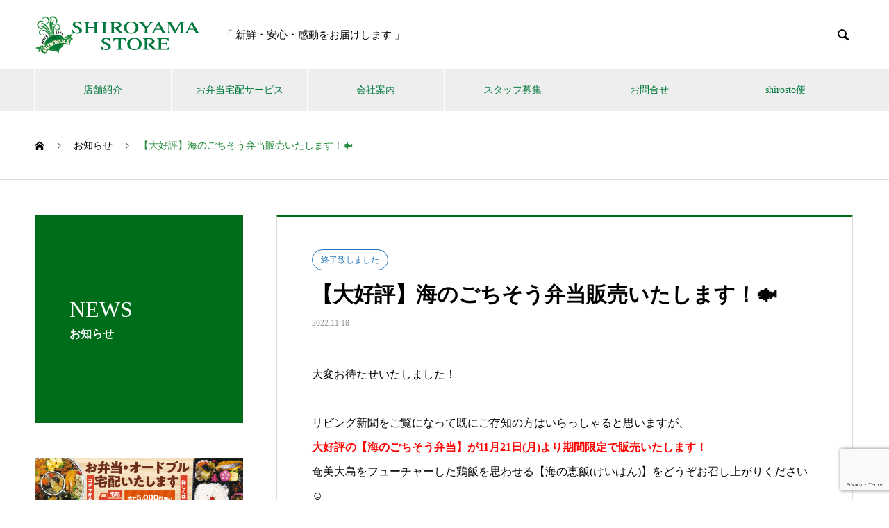

--- FILE ---
content_type: text/html; charset=UTF-8
request_url: https://shiroyamastore.com/news/%E3%80%90%E5%A4%A7%E5%A5%BD%E8%A9%95%E3%80%91%E6%B5%B7%E3%81%AE%E3%81%94%E3%81%A1%E3%81%9D%E3%81%86%E5%BC%81%E5%BD%93%E8%B2%A9%E5%A3%B2%E3%81%84%E3%81%9F%E3%81%97%E3%81%BE%E3%81%99%EF%BC%81/
body_size: 44352
content:

<!DOCTYPE html>
<html dir="ltr" lang="ja" prefix="og: https://ogp.me/ns#" prefix="og: http://ogp.me/ns#">
<head>
<meta charset="UTF-8">
  <meta name="viewport" content="width=device-width, initial-scale=1">
  <meta name="description" content="大変お待たせいたしました！リビング新聞をご覧になって既にご存知の方はいらっしゃると思いますが、大好評の【海のごちそう弁当】が11月21日(月)より期間限定で販売いたします！奄美大島をフューチャーした鶏飯を思わせる【海の恵飯(...">
  <title>【大好評】海のごちそう弁当販売いたします！🐟 | 株式会社城山ストアー</title>
	<style>img:is([sizes="auto" i], [sizes^="auto," i]) { contain-intrinsic-size: 3000px 1500px }</style>
	
		<!-- All in One SEO 4.4.8 - aioseo.com -->
		<meta name="robots" content="max-image-preview:large" />
		<link rel="canonical" href="https://shiroyamastore.com/news/%e3%80%90%e5%a4%a7%e5%a5%bd%e8%a9%95%e3%80%91%e6%b5%b7%e3%81%ae%e3%81%94%e3%81%a1%e3%81%9d%e3%81%86%e5%bc%81%e5%bd%93%e8%b2%a9%e5%a3%b2%e3%81%84%e3%81%9f%e3%81%97%e3%81%be%e3%81%99%ef%bc%81/" />
		<meta name="generator" content="All in One SEO (AIOSEO) 4.4.8" />
		<meta property="og:locale" content="ja_JP" />
		<meta property="og:site_name" content="株式会社城山ストアー | 食にこだわり、豊かなまちを創造する。日本人が本来大切にしていた「食へのこだわり」を大切にする城山ストアー。 私たちが事業を通して成し遂げたいことや最も重視にしていること、 そして理念実現を支える基本的マネジメントシステムについてご紹介します。" />
		<meta property="og:type" content="article" />
		<meta property="og:title" content="【大好評】海のごちそう弁当販売いたします！🐟 | 株式会社城山ストアー" />
		<meta property="og:url" content="https://shiroyamastore.com/news/%e3%80%90%e5%a4%a7%e5%a5%bd%e8%a9%95%e3%80%91%e6%b5%b7%e3%81%ae%e3%81%94%e3%81%a1%e3%81%9d%e3%81%86%e5%bc%81%e5%bd%93%e8%b2%a9%e5%a3%b2%e3%81%84%e3%81%9f%e3%81%97%e3%81%be%e3%81%99%ef%bc%81/" />
		<meta property="article:published_time" content="2022-11-18T08:44:52+00:00" />
		<meta property="article:modified_time" content="2023-03-02T03:34:29+00:00" />
		<meta name="twitter:card" content="summary" />
		<meta name="twitter:title" content="【大好評】海のごちそう弁当販売いたします！🐟 | 株式会社城山ストアー" />
		<script type="application/ld+json" class="aioseo-schema">
			{"@context":"https:\/\/schema.org","@graph":[{"@type":"BreadcrumbList","@id":"https:\/\/shiroyamastore.com\/news\/%e3%80%90%e5%a4%a7%e5%a5%bd%e8%a9%95%e3%80%91%e6%b5%b7%e3%81%ae%e3%81%94%e3%81%a1%e3%81%9d%e3%81%86%e5%bc%81%e5%bd%93%e8%b2%a9%e5%a3%b2%e3%81%84%e3%81%9f%e3%81%97%e3%81%be%e3%81%99%ef%bc%81\/#breadcrumblist","itemListElement":[{"@type":"ListItem","@id":"https:\/\/shiroyamastore.com\/#listItem","position":1,"name":"\u5bb6","item":"https:\/\/shiroyamastore.com\/","nextItem":"https:\/\/shiroyamastore.com\/news\/%e3%80%90%e5%a4%a7%e5%a5%bd%e8%a9%95%e3%80%91%e6%b5%b7%e3%81%ae%e3%81%94%e3%81%a1%e3%81%9d%e3%81%86%e5%bc%81%e5%bd%93%e8%b2%a9%e5%a3%b2%e3%81%84%e3%81%9f%e3%81%97%e3%81%be%e3%81%99%ef%bc%81\/#listItem"},{"@type":"ListItem","@id":"https:\/\/shiroyamastore.com\/news\/%e3%80%90%e5%a4%a7%e5%a5%bd%e8%a9%95%e3%80%91%e6%b5%b7%e3%81%ae%e3%81%94%e3%81%a1%e3%81%9d%e3%81%86%e5%bc%81%e5%bd%93%e8%b2%a9%e5%a3%b2%e3%81%84%e3%81%9f%e3%81%97%e3%81%be%e3%81%99%ef%bc%81\/#listItem","position":2,"name":"\u3010\u5927\u597d\u8a55\u3011\u6d77\u306e\u3054\u3061\u305d\u3046\u5f01\u5f53\u8ca9\u58f2\u3044\u305f\u3057\u307e\u3059\uff01&#x1f41f;","previousItem":"https:\/\/shiroyamastore.com\/#listItem"}]},{"@type":"Organization","@id":"https:\/\/shiroyamastore.com\/#organization","name":"\u682a\u5f0f\u4f1a\u793e\u57ce\u5c71\u30b9\u30c8\u30a2\u30fc","url":"https:\/\/shiroyamastore.com\/","logo":{"@type":"ImageObject","url":"https:\/\/shiroyamastore.com\/shirost\/wp-content\/uploads\/2020\/02\/tenpobana-.png","@id":"https:\/\/shiroyamastore.com\/news\/%e3%80%90%e5%a4%a7%e5%a5%bd%e8%a9%95%e3%80%91%e6%b5%b7%e3%81%ae%e3%81%94%e3%81%a1%e3%81%9d%e3%81%86%e5%bc%81%e5%bd%93%e8%b2%a9%e5%a3%b2%e3%81%84%e3%81%9f%e3%81%97%e3%81%be%e3%81%99%ef%bc%81\/#organizationLogo","width":1450,"height":450},"image":{"@id":"https:\/\/shiroyamastore.com\/#organizationLogo"}},{"@type":"Person","@id":"https:\/\/shiroyamastore.com\/author\/shirostohansoku\/#author","url":"https:\/\/shiroyamastore.com\/author\/shirostohansoku\/","name":"\u8ca9\u4fc3\u4f01\u753b\u90e8\u57ce\u5c71\u30b9\u30c8\u30a2\u30fc","image":{"@type":"ImageObject","@id":"https:\/\/shiroyamastore.com\/news\/%e3%80%90%e5%a4%a7%e5%a5%bd%e8%a9%95%e3%80%91%e6%b5%b7%e3%81%ae%e3%81%94%e3%81%a1%e3%81%9d%e3%81%86%e5%bc%81%e5%bd%93%e8%b2%a9%e5%a3%b2%e3%81%84%e3%81%9f%e3%81%97%e3%81%be%e3%81%99%ef%bc%81\/#authorImage","url":"https:\/\/secure.gravatar.com\/avatar\/6ddac2db1c048e0dd02728a9c5bb13d7?s=96&d=mm&r=g","width":96,"height":96,"caption":"\u8ca9\u4fc3\u4f01\u753b\u90e8\u57ce\u5c71\u30b9\u30c8\u30a2\u30fc"}},{"@type":"WebPage","@id":"https:\/\/shiroyamastore.com\/news\/%e3%80%90%e5%a4%a7%e5%a5%bd%e8%a9%95%e3%80%91%e6%b5%b7%e3%81%ae%e3%81%94%e3%81%a1%e3%81%9d%e3%81%86%e5%bc%81%e5%bd%93%e8%b2%a9%e5%a3%b2%e3%81%84%e3%81%9f%e3%81%97%e3%81%be%e3%81%99%ef%bc%81\/#webpage","url":"https:\/\/shiroyamastore.com\/news\/%e3%80%90%e5%a4%a7%e5%a5%bd%e8%a9%95%e3%80%91%e6%b5%b7%e3%81%ae%e3%81%94%e3%81%a1%e3%81%9d%e3%81%86%e5%bc%81%e5%bd%93%e8%b2%a9%e5%a3%b2%e3%81%84%e3%81%9f%e3%81%97%e3%81%be%e3%81%99%ef%bc%81\/","name":"\u3010\u5927\u597d\u8a55\u3011\u6d77\u306e\u3054\u3061\u305d\u3046\u5f01\u5f53\u8ca9\u58f2\u3044\u305f\u3057\u307e\u3059\uff01\ud83d\udc1f | \u682a\u5f0f\u4f1a\u793e\u57ce\u5c71\u30b9\u30c8\u30a2\u30fc","inLanguage":"ja","isPartOf":{"@id":"https:\/\/shiroyamastore.com\/#website"},"breadcrumb":{"@id":"https:\/\/shiroyamastore.com\/news\/%e3%80%90%e5%a4%a7%e5%a5%bd%e8%a9%95%e3%80%91%e6%b5%b7%e3%81%ae%e3%81%94%e3%81%a1%e3%81%9d%e3%81%86%e5%bc%81%e5%bd%93%e8%b2%a9%e5%a3%b2%e3%81%84%e3%81%9f%e3%81%97%e3%81%be%e3%81%99%ef%bc%81\/#breadcrumblist"},"author":{"@id":"https:\/\/shiroyamastore.com\/author\/shirostohansoku\/#author"},"creator":{"@id":"https:\/\/shiroyamastore.com\/author\/shirostohansoku\/#author"},"datePublished":"2022-11-18T08:44:52+09:00","dateModified":"2023-03-02T03:34:29+09:00"},{"@type":"WebSite","@id":"https:\/\/shiroyamastore.com\/#website","url":"https:\/\/shiroyamastore.com\/","name":"\u682a\u5f0f\u4f1a\u793e\u57ce\u5c71\u30b9\u30c8\u30a2\u30fc","description":"\u98df\u306b\u3053\u3060\u308f\u308a\u3001\u8c4a\u304b\u306a\u307e\u3061\u3092\u5275\u9020\u3059\u308b\u3002\u65e5\u672c\u4eba\u304c\u672c\u6765\u5927\u5207\u306b\u3057\u3066\u3044\u305f\u300c\u98df\u3078\u306e\u3053\u3060\u308f\u308a\u300d\u3092\u5927\u5207\u306b\u3059\u308b\u57ce\u5c71\u30b9\u30c8\u30a2\u30fc\u3002 \u79c1\u305f\u3061\u304c\u4e8b\u696d\u3092\u901a\u3057\u3066\u6210\u3057\u9042\u3052\u305f\u3044\u3053\u3068\u3084\u6700\u3082\u91cd\u8996\u306b\u3057\u3066\u3044\u308b\u3053\u3068\u3001 \u305d\u3057\u3066\u7406\u5ff5\u5b9f\u73fe\u3092\u652f\u3048\u308b\u57fa\u672c\u7684\u30de\u30cd\u30b8\u30e1\u30f3\u30c8\u30b7\u30b9\u30c6\u30e0\u306b\u3064\u3044\u3066\u3054\u7d39\u4ecb\u3057\u307e\u3059\u3002","inLanguage":"ja","publisher":{"@id":"https:\/\/shiroyamastore.com\/#organization"}}]}
		</script>
		<!-- All in One SEO -->

<link rel='dns-prefetch' href='//webfonts.xserver.jp' />
<link rel='dns-prefetch' href='//www.google.com' />
<link rel='dns-prefetch' href='//stats.wp.com' />
<link rel='dns-prefetch' href='//c0.wp.com' />
<link rel="alternate" type="application/rss+xml" title="株式会社城山ストアー &raquo; フィード" href="https://shiroyamastore.com/feed/" />
<link rel="alternate" type="application/rss+xml" title="株式会社城山ストアー &raquo; コメントフィード" href="https://shiroyamastore.com/comments/feed/" />
<script type="text/javascript">
/* <![CDATA[ */
window._wpemojiSettings = {"baseUrl":"https:\/\/s.w.org\/images\/core\/emoji\/15.0.3\/72x72\/","ext":".png","svgUrl":"https:\/\/s.w.org\/images\/core\/emoji\/15.0.3\/svg\/","svgExt":".svg","source":{"concatemoji":"https:\/\/shiroyamastore.com\/shirost\/wp-includes\/js\/wp-emoji-release.min.js?ver=6.7.4"}};
/*! This file is auto-generated */
!function(i,n){var o,s,e;function c(e){try{var t={supportTests:e,timestamp:(new Date).valueOf()};sessionStorage.setItem(o,JSON.stringify(t))}catch(e){}}function p(e,t,n){e.clearRect(0,0,e.canvas.width,e.canvas.height),e.fillText(t,0,0);var t=new Uint32Array(e.getImageData(0,0,e.canvas.width,e.canvas.height).data),r=(e.clearRect(0,0,e.canvas.width,e.canvas.height),e.fillText(n,0,0),new Uint32Array(e.getImageData(0,0,e.canvas.width,e.canvas.height).data));return t.every(function(e,t){return e===r[t]})}function u(e,t,n){switch(t){case"flag":return n(e,"\ud83c\udff3\ufe0f\u200d\u26a7\ufe0f","\ud83c\udff3\ufe0f\u200b\u26a7\ufe0f")?!1:!n(e,"\ud83c\uddfa\ud83c\uddf3","\ud83c\uddfa\u200b\ud83c\uddf3")&&!n(e,"\ud83c\udff4\udb40\udc67\udb40\udc62\udb40\udc65\udb40\udc6e\udb40\udc67\udb40\udc7f","\ud83c\udff4\u200b\udb40\udc67\u200b\udb40\udc62\u200b\udb40\udc65\u200b\udb40\udc6e\u200b\udb40\udc67\u200b\udb40\udc7f");case"emoji":return!n(e,"\ud83d\udc26\u200d\u2b1b","\ud83d\udc26\u200b\u2b1b")}return!1}function f(e,t,n){var r="undefined"!=typeof WorkerGlobalScope&&self instanceof WorkerGlobalScope?new OffscreenCanvas(300,150):i.createElement("canvas"),a=r.getContext("2d",{willReadFrequently:!0}),o=(a.textBaseline="top",a.font="600 32px Arial",{});return e.forEach(function(e){o[e]=t(a,e,n)}),o}function t(e){var t=i.createElement("script");t.src=e,t.defer=!0,i.head.appendChild(t)}"undefined"!=typeof Promise&&(o="wpEmojiSettingsSupports",s=["flag","emoji"],n.supports={everything:!0,everythingExceptFlag:!0},e=new Promise(function(e){i.addEventListener("DOMContentLoaded",e,{once:!0})}),new Promise(function(t){var n=function(){try{var e=JSON.parse(sessionStorage.getItem(o));if("object"==typeof e&&"number"==typeof e.timestamp&&(new Date).valueOf()<e.timestamp+604800&&"object"==typeof e.supportTests)return e.supportTests}catch(e){}return null}();if(!n){if("undefined"!=typeof Worker&&"undefined"!=typeof OffscreenCanvas&&"undefined"!=typeof URL&&URL.createObjectURL&&"undefined"!=typeof Blob)try{var e="postMessage("+f.toString()+"("+[JSON.stringify(s),u.toString(),p.toString()].join(",")+"));",r=new Blob([e],{type:"text/javascript"}),a=new Worker(URL.createObjectURL(r),{name:"wpTestEmojiSupports"});return void(a.onmessage=function(e){c(n=e.data),a.terminate(),t(n)})}catch(e){}c(n=f(s,u,p))}t(n)}).then(function(e){for(var t in e)n.supports[t]=e[t],n.supports.everything=n.supports.everything&&n.supports[t],"flag"!==t&&(n.supports.everythingExceptFlag=n.supports.everythingExceptFlag&&n.supports[t]);n.supports.everythingExceptFlag=n.supports.everythingExceptFlag&&!n.supports.flag,n.DOMReady=!1,n.readyCallback=function(){n.DOMReady=!0}}).then(function(){return e}).then(function(){var e;n.supports.everything||(n.readyCallback(),(e=n.source||{}).concatemoji?t(e.concatemoji):e.wpemoji&&e.twemoji&&(t(e.twemoji),t(e.wpemoji)))}))}((window,document),window._wpemojiSettings);
/* ]]> */
</script>
<style id='wp-emoji-styles-inline-css' type='text/css'>

	img.wp-smiley, img.emoji {
		display: inline !important;
		border: none !important;
		box-shadow: none !important;
		height: 1em !important;
		width: 1em !important;
		margin: 0 0.07em !important;
		vertical-align: -0.1em !important;
		background: none !important;
		padding: 0 !important;
	}
</style>
<link rel='stylesheet' id='wp-block-library-css' href='https://c0.wp.com/c/6.7.4/wp-includes/css/dist/block-library/style.min.css' type='text/css' media='all' />
<style id='wp-block-library-inline-css' type='text/css'>
.has-text-align-justify{text-align:justify;}
</style>
<link rel='stylesheet' id='mediaelement-css' href='https://c0.wp.com/c/6.7.4/wp-includes/js/mediaelement/mediaelementplayer-legacy.min.css' type='text/css' media='all' />
<link rel='stylesheet' id='wp-mediaelement-css' href='https://c0.wp.com/c/6.7.4/wp-includes/js/mediaelement/wp-mediaelement.min.css' type='text/css' media='all' />
<style id='classic-theme-styles-inline-css' type='text/css'>
/*! This file is auto-generated */
.wp-block-button__link{color:#fff;background-color:#32373c;border-radius:9999px;box-shadow:none;text-decoration:none;padding:calc(.667em + 2px) calc(1.333em + 2px);font-size:1.125em}.wp-block-file__button{background:#32373c;color:#fff;text-decoration:none}
</style>
<style id='global-styles-inline-css' type='text/css'>
:root{--wp--preset--aspect-ratio--square: 1;--wp--preset--aspect-ratio--4-3: 4/3;--wp--preset--aspect-ratio--3-4: 3/4;--wp--preset--aspect-ratio--3-2: 3/2;--wp--preset--aspect-ratio--2-3: 2/3;--wp--preset--aspect-ratio--16-9: 16/9;--wp--preset--aspect-ratio--9-16: 9/16;--wp--preset--color--black: #000000;--wp--preset--color--cyan-bluish-gray: #abb8c3;--wp--preset--color--white: #ffffff;--wp--preset--color--pale-pink: #f78da7;--wp--preset--color--vivid-red: #cf2e2e;--wp--preset--color--luminous-vivid-orange: #ff6900;--wp--preset--color--luminous-vivid-amber: #fcb900;--wp--preset--color--light-green-cyan: #7bdcb5;--wp--preset--color--vivid-green-cyan: #00d084;--wp--preset--color--pale-cyan-blue: #8ed1fc;--wp--preset--color--vivid-cyan-blue: #0693e3;--wp--preset--color--vivid-purple: #9b51e0;--wp--preset--gradient--vivid-cyan-blue-to-vivid-purple: linear-gradient(135deg,rgba(6,147,227,1) 0%,rgb(155,81,224) 100%);--wp--preset--gradient--light-green-cyan-to-vivid-green-cyan: linear-gradient(135deg,rgb(122,220,180) 0%,rgb(0,208,130) 100%);--wp--preset--gradient--luminous-vivid-amber-to-luminous-vivid-orange: linear-gradient(135deg,rgba(252,185,0,1) 0%,rgba(255,105,0,1) 100%);--wp--preset--gradient--luminous-vivid-orange-to-vivid-red: linear-gradient(135deg,rgba(255,105,0,1) 0%,rgb(207,46,46) 100%);--wp--preset--gradient--very-light-gray-to-cyan-bluish-gray: linear-gradient(135deg,rgb(238,238,238) 0%,rgb(169,184,195) 100%);--wp--preset--gradient--cool-to-warm-spectrum: linear-gradient(135deg,rgb(74,234,220) 0%,rgb(151,120,209) 20%,rgb(207,42,186) 40%,rgb(238,44,130) 60%,rgb(251,105,98) 80%,rgb(254,248,76) 100%);--wp--preset--gradient--blush-light-purple: linear-gradient(135deg,rgb(255,206,236) 0%,rgb(152,150,240) 100%);--wp--preset--gradient--blush-bordeaux: linear-gradient(135deg,rgb(254,205,165) 0%,rgb(254,45,45) 50%,rgb(107,0,62) 100%);--wp--preset--gradient--luminous-dusk: linear-gradient(135deg,rgb(255,203,112) 0%,rgb(199,81,192) 50%,rgb(65,88,208) 100%);--wp--preset--gradient--pale-ocean: linear-gradient(135deg,rgb(255,245,203) 0%,rgb(182,227,212) 50%,rgb(51,167,181) 100%);--wp--preset--gradient--electric-grass: linear-gradient(135deg,rgb(202,248,128) 0%,rgb(113,206,126) 100%);--wp--preset--gradient--midnight: linear-gradient(135deg,rgb(2,3,129) 0%,rgb(40,116,252) 100%);--wp--preset--font-size--small: 13px;--wp--preset--font-size--medium: 20px;--wp--preset--font-size--large: 36px;--wp--preset--font-size--x-large: 42px;--wp--preset--spacing--20: 0.44rem;--wp--preset--spacing--30: 0.67rem;--wp--preset--spacing--40: 1rem;--wp--preset--spacing--50: 1.5rem;--wp--preset--spacing--60: 2.25rem;--wp--preset--spacing--70: 3.38rem;--wp--preset--spacing--80: 5.06rem;--wp--preset--shadow--natural: 6px 6px 9px rgba(0, 0, 0, 0.2);--wp--preset--shadow--deep: 12px 12px 50px rgba(0, 0, 0, 0.4);--wp--preset--shadow--sharp: 6px 6px 0px rgba(0, 0, 0, 0.2);--wp--preset--shadow--outlined: 6px 6px 0px -3px rgba(255, 255, 255, 1), 6px 6px rgba(0, 0, 0, 1);--wp--preset--shadow--crisp: 6px 6px 0px rgba(0, 0, 0, 1);}:where(.is-layout-flex){gap: 0.5em;}:where(.is-layout-grid){gap: 0.5em;}body .is-layout-flex{display: flex;}.is-layout-flex{flex-wrap: wrap;align-items: center;}.is-layout-flex > :is(*, div){margin: 0;}body .is-layout-grid{display: grid;}.is-layout-grid > :is(*, div){margin: 0;}:where(.wp-block-columns.is-layout-flex){gap: 2em;}:where(.wp-block-columns.is-layout-grid){gap: 2em;}:where(.wp-block-post-template.is-layout-flex){gap: 1.25em;}:where(.wp-block-post-template.is-layout-grid){gap: 1.25em;}.has-black-color{color: var(--wp--preset--color--black) !important;}.has-cyan-bluish-gray-color{color: var(--wp--preset--color--cyan-bluish-gray) !important;}.has-white-color{color: var(--wp--preset--color--white) !important;}.has-pale-pink-color{color: var(--wp--preset--color--pale-pink) !important;}.has-vivid-red-color{color: var(--wp--preset--color--vivid-red) !important;}.has-luminous-vivid-orange-color{color: var(--wp--preset--color--luminous-vivid-orange) !important;}.has-luminous-vivid-amber-color{color: var(--wp--preset--color--luminous-vivid-amber) !important;}.has-light-green-cyan-color{color: var(--wp--preset--color--light-green-cyan) !important;}.has-vivid-green-cyan-color{color: var(--wp--preset--color--vivid-green-cyan) !important;}.has-pale-cyan-blue-color{color: var(--wp--preset--color--pale-cyan-blue) !important;}.has-vivid-cyan-blue-color{color: var(--wp--preset--color--vivid-cyan-blue) !important;}.has-vivid-purple-color{color: var(--wp--preset--color--vivid-purple) !important;}.has-black-background-color{background-color: var(--wp--preset--color--black) !important;}.has-cyan-bluish-gray-background-color{background-color: var(--wp--preset--color--cyan-bluish-gray) !important;}.has-white-background-color{background-color: var(--wp--preset--color--white) !important;}.has-pale-pink-background-color{background-color: var(--wp--preset--color--pale-pink) !important;}.has-vivid-red-background-color{background-color: var(--wp--preset--color--vivid-red) !important;}.has-luminous-vivid-orange-background-color{background-color: var(--wp--preset--color--luminous-vivid-orange) !important;}.has-luminous-vivid-amber-background-color{background-color: var(--wp--preset--color--luminous-vivid-amber) !important;}.has-light-green-cyan-background-color{background-color: var(--wp--preset--color--light-green-cyan) !important;}.has-vivid-green-cyan-background-color{background-color: var(--wp--preset--color--vivid-green-cyan) !important;}.has-pale-cyan-blue-background-color{background-color: var(--wp--preset--color--pale-cyan-blue) !important;}.has-vivid-cyan-blue-background-color{background-color: var(--wp--preset--color--vivid-cyan-blue) !important;}.has-vivid-purple-background-color{background-color: var(--wp--preset--color--vivid-purple) !important;}.has-black-border-color{border-color: var(--wp--preset--color--black) !important;}.has-cyan-bluish-gray-border-color{border-color: var(--wp--preset--color--cyan-bluish-gray) !important;}.has-white-border-color{border-color: var(--wp--preset--color--white) !important;}.has-pale-pink-border-color{border-color: var(--wp--preset--color--pale-pink) !important;}.has-vivid-red-border-color{border-color: var(--wp--preset--color--vivid-red) !important;}.has-luminous-vivid-orange-border-color{border-color: var(--wp--preset--color--luminous-vivid-orange) !important;}.has-luminous-vivid-amber-border-color{border-color: var(--wp--preset--color--luminous-vivid-amber) !important;}.has-light-green-cyan-border-color{border-color: var(--wp--preset--color--light-green-cyan) !important;}.has-vivid-green-cyan-border-color{border-color: var(--wp--preset--color--vivid-green-cyan) !important;}.has-pale-cyan-blue-border-color{border-color: var(--wp--preset--color--pale-cyan-blue) !important;}.has-vivid-cyan-blue-border-color{border-color: var(--wp--preset--color--vivid-cyan-blue) !important;}.has-vivid-purple-border-color{border-color: var(--wp--preset--color--vivid-purple) !important;}.has-vivid-cyan-blue-to-vivid-purple-gradient-background{background: var(--wp--preset--gradient--vivid-cyan-blue-to-vivid-purple) !important;}.has-light-green-cyan-to-vivid-green-cyan-gradient-background{background: var(--wp--preset--gradient--light-green-cyan-to-vivid-green-cyan) !important;}.has-luminous-vivid-amber-to-luminous-vivid-orange-gradient-background{background: var(--wp--preset--gradient--luminous-vivid-amber-to-luminous-vivid-orange) !important;}.has-luminous-vivid-orange-to-vivid-red-gradient-background{background: var(--wp--preset--gradient--luminous-vivid-orange-to-vivid-red) !important;}.has-very-light-gray-to-cyan-bluish-gray-gradient-background{background: var(--wp--preset--gradient--very-light-gray-to-cyan-bluish-gray) !important;}.has-cool-to-warm-spectrum-gradient-background{background: var(--wp--preset--gradient--cool-to-warm-spectrum) !important;}.has-blush-light-purple-gradient-background{background: var(--wp--preset--gradient--blush-light-purple) !important;}.has-blush-bordeaux-gradient-background{background: var(--wp--preset--gradient--blush-bordeaux) !important;}.has-luminous-dusk-gradient-background{background: var(--wp--preset--gradient--luminous-dusk) !important;}.has-pale-ocean-gradient-background{background: var(--wp--preset--gradient--pale-ocean) !important;}.has-electric-grass-gradient-background{background: var(--wp--preset--gradient--electric-grass) !important;}.has-midnight-gradient-background{background: var(--wp--preset--gradient--midnight) !important;}.has-small-font-size{font-size: var(--wp--preset--font-size--small) !important;}.has-medium-font-size{font-size: var(--wp--preset--font-size--medium) !important;}.has-large-font-size{font-size: var(--wp--preset--font-size--large) !important;}.has-x-large-font-size{font-size: var(--wp--preset--font-size--x-large) !important;}
:where(.wp-block-post-template.is-layout-flex){gap: 1.25em;}:where(.wp-block-post-template.is-layout-grid){gap: 1.25em;}
:where(.wp-block-columns.is-layout-flex){gap: 2em;}:where(.wp-block-columns.is-layout-grid){gap: 2em;}
:root :where(.wp-block-pullquote){font-size: 1.5em;line-height: 1.6;}
</style>
<link rel='stylesheet' id='contact-form-7-css' href='https://shiroyamastore.com/shirost/wp-content/plugins/contact-form-7/includes/css/styles.css?ver=5.6.3' type='text/css' media='all' />
<link rel='stylesheet' id='nano-style-css' href='https://shiroyamastore.com/shirost/wp-content/themes/nano_tcd065/style.css?ver=1.2.1' type='text/css' media='all' />
<link rel='stylesheet' id='jetpack_css-css' href='https://c0.wp.com/p/jetpack/12.7.2/css/jetpack.css' type='text/css' media='all' />
<script type="text/javascript" src="https://c0.wp.com/c/6.7.4/wp-includes/js/jquery/jquery.min.js" id="jquery-core-js"></script>
<script type="text/javascript" src="https://c0.wp.com/c/6.7.4/wp-includes/js/jquery/jquery-migrate.min.js" id="jquery-migrate-js"></script>
<script type="text/javascript" src="//webfonts.xserver.jp/js/xserverv3.js?fadein=0&amp;ver=2.0.4" id="typesquare_std-js"></script>
<link rel="https://api.w.org/" href="https://shiroyamastore.com/wp-json/" /><link rel='shortlink' href='https://shiroyamastore.com/?p=1622' />
<link rel="alternate" title="oEmbed (JSON)" type="application/json+oembed" href="https://shiroyamastore.com/wp-json/oembed/1.0/embed?url=https%3A%2F%2Fshiroyamastore.com%2Fnews%2F%25e3%2580%2590%25e5%25a4%25a7%25e5%25a5%25bd%25e8%25a9%2595%25e3%2580%2591%25e6%25b5%25b7%25e3%2581%25ae%25e3%2581%2594%25e3%2581%25a1%25e3%2581%259d%25e3%2581%2586%25e5%25bc%2581%25e5%25bd%2593%25e8%25b2%25a9%25e5%25a3%25b2%25e3%2581%2584%25e3%2581%259f%25e3%2581%2597%25e3%2581%25be%25e3%2581%2599%25ef%25bc%2581%2F" />
<link rel="alternate" title="oEmbed (XML)" type="text/xml+oembed" href="https://shiroyamastore.com/wp-json/oembed/1.0/embed?url=https%3A%2F%2Fshiroyamastore.com%2Fnews%2F%25e3%2580%2590%25e5%25a4%25a7%25e5%25a5%25bd%25e8%25a9%2595%25e3%2580%2591%25e6%25b5%25b7%25e3%2581%25ae%25e3%2581%2594%25e3%2581%25a1%25e3%2581%259d%25e3%2581%2586%25e5%25bc%2581%25e5%25bd%2593%25e8%25b2%25a9%25e5%25a3%25b2%25e3%2581%2584%25e3%2581%259f%25e3%2581%2597%25e3%2581%25be%25e3%2581%2599%25ef%25bc%2581%2F&#038;format=xml" />
	<style>img#wpstats{display:none}</style>
		<link rel="shortcut icon" href="https://shiroyamastore.com/shirost/wp-content/uploads/2020/02/fabi.png">
<style>
.c-comment__form-submit:hover,.p-cb__item-btn a,.c-pw__btn,.p-readmore__btn:hover,.p-page-links a:hover span,.p-page-links > span,.p-pager a:hover,.p-pager span,.p-pagetop:focus,.p-pagetop:hover,.p-widget__title{background: #218a3b}.p-breadcrumb__item{color: #218a3b}.widget_nav_menu a:hover,.p-article02 a:hover .p-article02__title{color: #218a3b}.p-entry__body a{color: #218a3b}body{font-family: "Times New Roman", "游明朝", "Yu Mincho", "游明朝体", "YuMincho", "ヒラギノ明朝 Pro W3", "Hiragino Mincho Pro", "HiraMinProN-W3", "HGS明朝E", "ＭＳ Ｐ明朝", "MS PMincho", serif; font-weight: 500}.c-logo,.p-page-header__title,.p-banner__title,.p-cover__title,.p-archive-header__title,.p-article05__title,.p-article09__title,.p-cb__item-title,.p-article11__title,.p-article12__title,.p-index-content01__title,.p-header-content__title,.p-megamenu01__item-list > li > a,.p-article13__title,.p-megamenu02__title,.p-cover__header-title{font-family: "Times New Roman", "游明朝", "Yu Mincho", "游明朝体", "YuMincho", "ヒラギノ明朝 Pro W3", "Hiragino Mincho Pro", "HiraMinProN-W3", "HGS明朝E", "ＭＳ Ｐ明朝", "MS PMincho", serif; font-weight: 500}.p-hover-effect--type1:hover img{-webkit-transform: scale(1.2);transform: scale(1.2)}.p-blog__title{color: #000000;font-size: 28px}.p-cat--5{color: #000000;border: 1px solid #000000}.p-cat--11{color: #000000;border: 1px solid #000000}.p-cat--1{color: ;border: 1px solid }.p-cat--25{color: #ea3590;border: 1px solid #ea3590}.p-cat--27{color: #dd3333;border: 1px solid #dd3333}.p-cat--20{color: #000000;border: 1px solid #000000}.p-cat--18{color: #81d742;border: 1px solid #81d742}.p-cat--17{color: #81d742;border: 1px solid #81d742}.p-cat--22{color: #f73838;border: 1px solid #f73838}.p-cat--21{color: #8224e3;border: 1px solid #8224e3}.p-cat--16{color: #81d742;border: 1px solid #81d742}.p-cat--24{color: #1e73be;border: 1px solid #1e73be}.p-cat--19{color: #81d742;border: 1px solid #81d742}.p-article04:hover a .p-article04__title{color: #006d1b}.p-article06__content{border-left: 4px solid #d80100}.p-article06__title a:hover{color: #d80100}.p-article06__cat:hover{background: #d80100}.l-header{background: #ffffff}.l-header--fixed.is-active{background: #ffffff}.l-header__desc{color: #000000;font-size: 15px}.l-header__nav{background: #eeeeee}.p-global-nav > li > a,.p-menu-btn{color: #00793d}.p-global-nav > li > a:hover,.p-global-nav > .current-menu-item > a{background: #00793d;color: #ffffff}.p-global-nav .sub-menu a{background: #00793d;color: #ffffff}.p-global-nav .sub-menu a:hover{background: #005b34;color: #ffffff}.p-global-nav .menu-item-has-children > a > .p-global-nav__toggle::before{border-color: #00793d}.p-megamenu02::before{background: #00793d}.p-megamenu02__list a:hover .p-article13__title{color: #00793d}.p-footer-banners{background: #f4f4f4}.p-info{background: #ffffff;color: #ffffff}.p-info__logo{font-size: 33px}.p-info__desc{color: #000000;font-size: 14px}.p-footer-widgets{background: #ffffff;color: #000000}.p-footer-widget__title{color: #00793d}.p-footer-nav{background: #ffffff;color: #00793d}.p-footer-nav a{color: #00793d}.p-footer-nav a:hover{color: #000000}.p-copyright{background: #00793d}.p-blog__title,.p-entry,.p-headline,.p-cat-list__title{border-top: 3px solid #006d1b}.p-works-entry__header{border-bottom: 3px solid #006d1b}.p-article01 a:hover .p-article01__title,.p-article03 a:hover .p-article03__title,.p-article05__link,.p-article08__title a:hover,.p-article09__link,.p-article07 a:hover .p-article07__title,.p-article10 a:hover .p-article10__title{color: #006d1b}.p-page-header,.p-list__item a::before,.p-cover__header,.p-works-entry__cat:hover,.p-service-cat-header{background: #006d1b}.p-page-header__title,.p-cover__header-title{color: #ffffff;font-size: 32px}.p-page-header__sub,.p-cover__header-sub{color: #ffffff;font-size: 16px}.p-entry__title{font-size: 30px}.p-entry__body{font-size: 16px}@media screen and (max-width: 767px) {.p-blog__title{font-size: 24px}.p-list .is-current > a{color: #006d1b}.p-entry__title{font-size: 19px}.p-entry__body{font-size: 14px}}@media screen and (max-width: 1199px) {.p-global-nav > li > a,.p-global-nav > li > a:hover{background: #ffffff;color: #000000}}@media screen and (max-width: 991px) {.p-page-header__title,.p-cover__header-title{font-size: 22px}.p-page-header__sub,.p-cover__header-sub{font-size: 14px}}.c-load--type1 { border: 3px solid rgba(33, 138, 59, 0.2); border-top-color: #218a3b; }
<!-- Global site tag (gtag.js) - Google Analytics -->
<script async src="https://www.googletagmanager.com/gtag/js?id=G-H3KG1TTYBE"></script>
<script>
  window.dataLayer = window.dataLayer || [];
  function gtag(){dataLayer.push(arguments);}
  gtag('js', new Date());

  gtag('config', 'G-H3KG1TTYBE');
</script></style>
<link rel="icon" href="https://shiroyamastore.com/shirost/wp-content/uploads/2020/02/fabi.png" sizes="32x32" />
<link rel="icon" href="https://shiroyamastore.com/shirost/wp-content/uploads/2020/02/fabi.png" sizes="192x192" />
<link rel="apple-touch-icon" href="https://shiroyamastore.com/shirost/wp-content/uploads/2020/02/fabi.png" />
<meta name="msapplication-TileImage" content="https://shiroyamastore.com/shirost/wp-content/uploads/2020/02/fabi.png" />
<!-- Google tag (gtag.js) -->
<script async src="https://www.googletagmanager.com/gtag/js?id=G-777BTZ48QR"></script>
<script>
  window.dataLayer = window.dataLayer || [];
  function gtag(){dataLayer.push(arguments);}
  gtag('js', new Date());

  gtag('config', 'G-777BTZ48QR');
</script>

</head>
<body class="news-template-default single single-news postid-1622">

  <div id="site_loader_overlay">
  <div id="site_loader_animation" class="c-load--type1">
      </div>
</div>

  <header id="js-header" class="l-header l-header--fixed">
    <div class="l-header__inner l-inner">

      <div class="l-header__logo c-logo">
    <a href="https://shiroyamastore.com/">
    <img src="https://shiroyamastore.com/shirost/wp-content/uploads/2020/02/logo04.png" alt="株式会社城山ストアー" width="240">
  </a>
  </div>

      <p class="l-header__desc">「 新鮮・安心・感動をお届けします 」</p>

            <form id="js-header__form" role="search" method="get" class="l-header__form" action="https://shiroyamastore.com/" _lpchecked="1">
		    <input id="js-header__form-input" class="l-header__form-input" type="text" value="" name="s" tabindex="-1">
        <button id="js-header__form-close" class="l-header__form-close p-close-btn" aria-hidden="true" type="button">閉じる</button>
      </form>
      <button id="js-header__search" class="l-header__search" aria-hidden="true">&#xe915;</button>
      
    </div>
    <button id="js-menu-btn" class="p-menu-btn c-menu-btn"></button>
    <nav id="js-header__nav" class="l-header__nav">
      <ul id="js-global-nav" class="p-global-nav l-inner"><li id="menu-item-209" class="menu-item menu-item-type-custom menu-item-object-custom menu-item-has-children menu-item-209"><a href="http://shiroyamastore.com/shirost/companyaaa/">店舗紹介<span class="p-global-nav__toggle"></span></a>
<ul class="sub-menu">
	<li id="menu-item-201" class="menu-item menu-item-type-post_type menu-item-object-page menu-item-201"><a href="https://shiroyamastore.com/companyaaa/shiroyamaten/">城山ストアー城山店<span class="p-global-nav__toggle"></span></a></li>
	<li id="menu-item-200" class="menu-item menu-item-type-post_type menu-item-object-page menu-item-200"><a href="https://shiroyamastore.com/companyaaa/freshamyuten/">フレッシュアリーナしろやまアミュプラザ店<span class="p-global-nav__toggle"></span></a></li>
	<li id="menu-item-199" class="menu-item menu-item-type-post_type menu-item-object-page menu-item-199"><a href="https://shiroyamastore.com/companyaaa/delimaruten/">しろやまデリ・マルシェ<span class="p-global-nav__toggle"></span></a></li>
	<li id="menu-item-198" class="menu-item menu-item-type-post_type menu-item-object-page menu-item-198"><a href="https://shiroyamastore.com/companyaaa/furessetakamiten/">城山ストアーフレッセ高見馬場店<span class="p-global-nav__toggle"></span></a></li>
	<li id="menu-item-468" class="menu-item menu-item-type-post_type menu-item-object-page menu-item-468"><a href="https://shiroyamastore.com/shirotakeout-ben/">Shiro-Ben &#038; JYOJICAFE<span class="p-global-nav__toggle"></span></a></li>
</ul>
</li>
<li id="menu-item-42" class="menu-item menu-item-type-custom menu-item-object-custom menu-item-has-children menu-item-42"><a href="http://shiroyamastore.com/shirost/box_lunch/">お弁当宅配サービス<span class="p-global-nav__toggle"></span></a>
<ul class="sub-menu">
	<li id="menu-item-260" class="menu-item menu-item-type-post_type menu-item-object-page menu-item-260"><a href="https://shiroyamastore.com/kurozenbento/">薩摩黒膳弁当<span class="p-global-nav__toggle"></span></a></li>
</ul>
</li>
<li id="menu-item-37" class="menu-item menu-item-type-custom menu-item-object-custom menu-item-has-children menu-item-37"><a href="https://shiroyamastore.com/company/outline-2-2/" data-megamenu="js-megamenu37">会社案内</a>
<ul class="sub-menu">
	<li id="menu-item-39" class="menu-item menu-item-type-post_type menu-item-object-company menu-item-39"><a href="https://shiroyamastore.com/company/outline-2-2/">会社概要<span class="p-global-nav__toggle"></span></a></li>
</ul>
</li>
<li id="menu-item-270" class="menu-item menu-item-type-post_type menu-item-object-page menu-item-270"><a href="https://shiroyamastore.com/?page_id=232">スタッフ募集<span class="p-global-nav__toggle"></span></a></li>
<li id="menu-item-267" class="menu-item menu-item-type-post_type menu-item-object-page menu-item-267"><a href="https://shiroyamastore.com/inquiry/">お問合せ<span class="p-global-nav__toggle"></span></a></li>
<li id="menu-item-1212" class="menu-item menu-item-type-custom menu-item-object-custom menu-item-1212"><a href="https://shiroyamasto.shopselect.net/">shirosto便<span class="p-global-nav__toggle"></span></a></li>
</ul>      <button id="js-header__nav-close" class="l-header__nav-close p-close-btn">閉じる</button>
    </nav>

    <div id="js-megamenu37" class="p-megamenu02 js-megamenu">
  <div class="p-megamenu02__inner l-inner">

    <div class="p-megamenu02__header">
      <div>
        <p class="p-megamenu02__title">COMPANY</p>
        <p class="p-megamenu02__sub">会社案内</p>
      </div>
      <a class="p-megamenu02__link" href="https://shiroyamastore.com/company/">
        会社案内トップ      </a>
    </div>

    <ul class="p-megamenu02__list">
            <li class="p-article13">
        <a href="https://shiroyamastore.com/company/outline-2-2/">
          <div class="p-article13__img">
            <img width="440" height="480" src="https://shiroyamastore.com/shirost/wp-content/uploads/2020/02/tenpo03-440x480.png" class="attachment-size10 size-size10 wp-post-image" alt="" decoding="async" loading="lazy" />          </div>
          <div class="p-article13__content">
            <p class="p-article13__title">会社概要</p>
            <p class="p-article13__sub">PROFILE</p>
          </div>
        </a>
      </li>
          </ul>

  </div>
</div>

  </header>
  <main class="l-main">

<ol class="p-breadcrumb c-breadcrumb l-inner" itemscope="" itemtype="http://schema.org/BreadcrumbList">
<li class="p-breadcrumb__item c-breadcrumb__item c-breadcrumb__item--home" itemprop="itemListElement" itemscope="" itemtype="http://schema.org/ListItem">
<a href="https://shiroyamastore.com/" itemscope="" itemtype="http://schema.org/Thing" itemprop="item">
<span itemprop="name">HOME</span>
</a>
<meta itemprop="position" content="1">
</li>
<li class="p-breadcrumb__item c-breadcrumb__item" itemprop="itemListElement" itemscope="" itemtype="http://schema.org/ListItem">
<a href="https://shiroyamastore.com/news/" itemscope="" itemtype="http://schema.org/Thing" itemprop="item">
<span itemprop="name">お知らせ</span>
</a>
<meta itemprop="position" content="2">
</li>
<li class="p-breadcrumb__item c-breadcrumb__item">【大好評】海のごちそう弁当販売いたします！&#x1f41f;</li>
</ol>

<div class="l-contents l-contents--grid">

  <div class="l-contents__inner l-inner">

    <header class="l-page-header pb0">
  <div class="p-page-header">
    <h1 class="p-page-header__title">NEWS</h1>
    <p class="p-page-header__sub">お知らせ</p>
  </div>
  </header>

    <div class="l-primary">

            <article class="p-entry">

        <div class="p-entry__inner">

  	      <header class="p-entry__header">

                        <span class="p-entry__cat p-cat p-cat--24">終了致しました</span>
            
            <h1 class="p-entry__title">【大好評】海のごちそう弁当販売いたします！&#x1f41f;</h1>

                        <time class="p-entry__date" datetime="2022-11-18">2022.11.18</time>
            
          </header>

          
          <div class="p-entry__body">
          <p>大変お待たせいたしました！</p>
<p>リビング新聞をご覧になって既にご存知の方はいらっしゃると思いますが、<br />
<strong><span style="color: red;">大好評の【海のごちそう弁当】が11月21日(月)より期間限定で販売いたします！</span></strong><br />
奄美大島をフューチャーした鶏飯を思わせる【海の恵飯(けいはん)】をどうぞお召し上がりください&#x263a;</p>
<p><strong>＜ 詳細 ＞</strong><br />
・販売期間　&#x25b6;　11月21日(月)～12月中旬<br />
・販売時間　&#x25b6;　全店11時から(多少時間がずれる場合もございます)<br />
・販売店舗　&#x25b6;　デリマルシェ、城山店、高見馬場店、アミュプラザ店、Shiroben市役所前店<br />
・数　　量　&#x25b6;　数量限定(無くなり次第終了です)<br />
※ご予約、取り置きは出来かねます。</p>
<p><img fetchpriority="high" decoding="async" class="aligncenter wp-image-1623 size-full" src="https://shiroyamastore.com/shirost/wp-content/uploads/2022/11/2022.11海弁POP.png" alt="" width="2000" height="1414" srcset="https://shiroyamastore.com/shirost/wp-content/uploads/2022/11/2022.11海弁POP.png 2000w, https://shiroyamastore.com/shirost/wp-content/uploads/2022/11/2022.11海弁POP-300x212.png 300w, https://shiroyamastore.com/shirost/wp-content/uploads/2022/11/2022.11海弁POP-1024x724.png 1024w, https://shiroyamastore.com/shirost/wp-content/uploads/2022/11/2022.11海弁POP-768x543.png 768w, https://shiroyamastore.com/shirost/wp-content/uploads/2022/11/2022.11海弁POP-1536x1086.png 1536w" sizes="(max-width: 2000px) 100vw, 2000px" /><br />
海のごちそう弁当はSDGsにも取り組んでいます。</p>
          </div>

          
          
  	    </div>
      </article>
      
      
      
    </div><!-- /.l-primary -->

    <div class="l-secondary">
<div class="p-widget tcdw_banner_list1_widget" id="tcdw_banner_list1_widget-2">

<ul class="p-banners-list">
<li class="p-banners-list__item p-banner"><a href="https://shiroyamastore.com/box_lunch/"><div class="p-banner__content"><p></p></div><img src="https://shiroyamastore.com/shirost/wp-content/uploads/2020/06/bana04.png" alt=""></a></li><li class="p-banners-list__item p-banner"><a href="https://shiroyamastore.com/kurozenbento/"><div class="p-banner__content"><p></p></div><img src="https://shiroyamastore.com/shirost/wp-content/uploads/2020/06/bana03.png" alt=""></a></li></ul>
</div>
</div><!-- /.l-secondary -->

  </div>
</div>

  </main>
  <footer class="l-footer">

    
    <div class="p-info">
      <div class="p-info__inner l-inner">

        <div class="p-info__logo c-logo">
    <a href="https://shiroyamastore.com/">
  <img src="https://shiroyamastore.com/shirost/wp-content/uploads/2020/02/logo03.png" alt="株式会社城山ストアー" width="240">
  </a>
  </div>

        <p class="p-info__desc">【城山ストアー本部】099-257-3039</p>

	      <ul class="p-social-nav">
                                                            	      </ul>
      </div>
    </div>
        <ul id="menu-%e3%83%a1%e3%83%8b%e3%83%a5%e3%83%bc" class="p-footer-nav"><li class="menu-item menu-item-type-custom menu-item-object-custom menu-item-209"><a href="http://shiroyamastore.com/shirost/companyaaa/">店舗紹介</a></li>
<li class="menu-item menu-item-type-custom menu-item-object-custom menu-item-42"><a href="http://shiroyamastore.com/shirost/box_lunch/">お弁当宅配サービス</a></li>
<li class="menu-item menu-item-type-custom menu-item-object-custom menu-item-37"><a href="https://shiroyamastore.com/company/outline-2-2/">会社案内</a></li>
<li class="menu-item menu-item-type-post_type menu-item-object-page menu-item-270"><a href="https://shiroyamastore.com/?page_id=232">スタッフ募集</a></li>
<li class="menu-item menu-item-type-post_type menu-item-object-page menu-item-267"><a href="https://shiroyamastore.com/inquiry/">お問合せ</a></li>
<li class="menu-item menu-item-type-custom menu-item-object-custom menu-item-1212"><a href="https://shiroyamasto.shopselect.net/">shirosto便</a></li>
</ul>    <p class="p-copyright">
      <small>Copyright &copy; 株式会社城山ストアー All Rights Reserved.</small>
    </p>
    <div id="js-pagetop" class="p-pagetop"><a href="#"></a></div>
  </footer>
  <script type="text/javascript" src="https://shiroyamastore.com/shirost/wp-content/plugins/contact-form-7/includes/swv/js/index.js?ver=5.6.3" id="swv-js"></script>
<script type="text/javascript" id="contact-form-7-js-extra">
/* <![CDATA[ */
var wpcf7 = {"api":{"root":"https:\/\/shiroyamastore.com\/wp-json\/","namespace":"contact-form-7\/v1"}};
/* ]]> */
</script>
<script type="text/javascript" src="https://shiroyamastore.com/shirost/wp-content/plugins/contact-form-7/includes/js/index.js?ver=5.6.3" id="contact-form-7-js"></script>
<script type="text/javascript" src="https://shiroyamastore.com/shirost/wp-content/themes/nano_tcd065/assets/js/bundle.js?ver=1.2.1" id="nano-bundle-js"></script>
<script type="text/javascript" src="https://shiroyamastore.com/shirost/wp-content/themes/nano_tcd065/assets/js/comment.js?ver=1.2.1" id="nano-comment-js"></script>
<script type="text/javascript" src="https://www.google.com/recaptcha/api.js?render=6LcvRuwpAAAAAANXuxpx90jIGYrKJUQGoL83u2Nf&amp;ver=3.0" id="google-recaptcha-js"></script>
<script type="text/javascript" src="https://c0.wp.com/c/6.7.4/wp-includes/js/dist/vendor/wp-polyfill.min.js" id="wp-polyfill-js"></script>
<script type="text/javascript" id="wpcf7-recaptcha-js-extra">
/* <![CDATA[ */
var wpcf7_recaptcha = {"sitekey":"6LcvRuwpAAAAAANXuxpx90jIGYrKJUQGoL83u2Nf","actions":{"homepage":"homepage","contactform":"contactform"}};
/* ]]> */
</script>
<script type="text/javascript" src="https://shiroyamastore.com/shirost/wp-content/plugins/contact-form-7/modules/recaptcha/index.js?ver=5.6.3" id="wpcf7-recaptcha-js"></script>
<script defer type="text/javascript" src="https://stats.wp.com/e-202604.js" id="jetpack-stats-js"></script>
<script type="text/javascript" id="jetpack-stats-js-after">
/* <![CDATA[ */
_stq = window._stq || [];
_stq.push([ "view", {v:'ext',blog:'175559986',post:'1622',tz:'9',srv:'shiroyamastore.com',j:'1:12.7.2'} ]);
_stq.push([ "clickTrackerInit", "175559986", "1622" ]);
/* ]]> */
</script>
<script>
(function($) {
  var initialized = false;
  var initialize = function() {
    if (initialized) return;
    initialized = true;

    $(document).trigger('js-initialized');
    $(window).trigger('resize').trigger('scroll');
  };

  	$(window).load(function() {
    setTimeout(initialize, 800);
		$('#site_loader_animation:not(:hidden, :animated)').delay(600).fadeOut(400);
		$('#site_loader_overlay:not(:hidden, :animated)').delay(900).fadeOut(800);
	});
	setTimeout(function(){
		setTimeout(initialize, 800);
		$('#site_loader_animation:not(:hidden, :animated)').delay(600).fadeOut(400);
		$('#site_loader_overlay:not(:hidden, :animated)').delay(900).fadeOut(800);
	}, 3000);

  
})(jQuery);
</script>
</body>
</html>


--- FILE ---
content_type: text/html; charset=utf-8
request_url: https://www.google.com/recaptcha/api2/anchor?ar=1&k=6LcvRuwpAAAAAANXuxpx90jIGYrKJUQGoL83u2Nf&co=aHR0cHM6Ly9zaGlyb3lhbWFzdG9yZS5jb206NDQz&hl=en&v=PoyoqOPhxBO7pBk68S4YbpHZ&size=invisible&anchor-ms=20000&execute-ms=30000&cb=layzka7iuhao
body_size: 48597
content:
<!DOCTYPE HTML><html dir="ltr" lang="en"><head><meta http-equiv="Content-Type" content="text/html; charset=UTF-8">
<meta http-equiv="X-UA-Compatible" content="IE=edge">
<title>reCAPTCHA</title>
<style type="text/css">
/* cyrillic-ext */
@font-face {
  font-family: 'Roboto';
  font-style: normal;
  font-weight: 400;
  font-stretch: 100%;
  src: url(//fonts.gstatic.com/s/roboto/v48/KFO7CnqEu92Fr1ME7kSn66aGLdTylUAMa3GUBHMdazTgWw.woff2) format('woff2');
  unicode-range: U+0460-052F, U+1C80-1C8A, U+20B4, U+2DE0-2DFF, U+A640-A69F, U+FE2E-FE2F;
}
/* cyrillic */
@font-face {
  font-family: 'Roboto';
  font-style: normal;
  font-weight: 400;
  font-stretch: 100%;
  src: url(//fonts.gstatic.com/s/roboto/v48/KFO7CnqEu92Fr1ME7kSn66aGLdTylUAMa3iUBHMdazTgWw.woff2) format('woff2');
  unicode-range: U+0301, U+0400-045F, U+0490-0491, U+04B0-04B1, U+2116;
}
/* greek-ext */
@font-face {
  font-family: 'Roboto';
  font-style: normal;
  font-weight: 400;
  font-stretch: 100%;
  src: url(//fonts.gstatic.com/s/roboto/v48/KFO7CnqEu92Fr1ME7kSn66aGLdTylUAMa3CUBHMdazTgWw.woff2) format('woff2');
  unicode-range: U+1F00-1FFF;
}
/* greek */
@font-face {
  font-family: 'Roboto';
  font-style: normal;
  font-weight: 400;
  font-stretch: 100%;
  src: url(//fonts.gstatic.com/s/roboto/v48/KFO7CnqEu92Fr1ME7kSn66aGLdTylUAMa3-UBHMdazTgWw.woff2) format('woff2');
  unicode-range: U+0370-0377, U+037A-037F, U+0384-038A, U+038C, U+038E-03A1, U+03A3-03FF;
}
/* math */
@font-face {
  font-family: 'Roboto';
  font-style: normal;
  font-weight: 400;
  font-stretch: 100%;
  src: url(//fonts.gstatic.com/s/roboto/v48/KFO7CnqEu92Fr1ME7kSn66aGLdTylUAMawCUBHMdazTgWw.woff2) format('woff2');
  unicode-range: U+0302-0303, U+0305, U+0307-0308, U+0310, U+0312, U+0315, U+031A, U+0326-0327, U+032C, U+032F-0330, U+0332-0333, U+0338, U+033A, U+0346, U+034D, U+0391-03A1, U+03A3-03A9, U+03B1-03C9, U+03D1, U+03D5-03D6, U+03F0-03F1, U+03F4-03F5, U+2016-2017, U+2034-2038, U+203C, U+2040, U+2043, U+2047, U+2050, U+2057, U+205F, U+2070-2071, U+2074-208E, U+2090-209C, U+20D0-20DC, U+20E1, U+20E5-20EF, U+2100-2112, U+2114-2115, U+2117-2121, U+2123-214F, U+2190, U+2192, U+2194-21AE, U+21B0-21E5, U+21F1-21F2, U+21F4-2211, U+2213-2214, U+2216-22FF, U+2308-230B, U+2310, U+2319, U+231C-2321, U+2336-237A, U+237C, U+2395, U+239B-23B7, U+23D0, U+23DC-23E1, U+2474-2475, U+25AF, U+25B3, U+25B7, U+25BD, U+25C1, U+25CA, U+25CC, U+25FB, U+266D-266F, U+27C0-27FF, U+2900-2AFF, U+2B0E-2B11, U+2B30-2B4C, U+2BFE, U+3030, U+FF5B, U+FF5D, U+1D400-1D7FF, U+1EE00-1EEFF;
}
/* symbols */
@font-face {
  font-family: 'Roboto';
  font-style: normal;
  font-weight: 400;
  font-stretch: 100%;
  src: url(//fonts.gstatic.com/s/roboto/v48/KFO7CnqEu92Fr1ME7kSn66aGLdTylUAMaxKUBHMdazTgWw.woff2) format('woff2');
  unicode-range: U+0001-000C, U+000E-001F, U+007F-009F, U+20DD-20E0, U+20E2-20E4, U+2150-218F, U+2190, U+2192, U+2194-2199, U+21AF, U+21E6-21F0, U+21F3, U+2218-2219, U+2299, U+22C4-22C6, U+2300-243F, U+2440-244A, U+2460-24FF, U+25A0-27BF, U+2800-28FF, U+2921-2922, U+2981, U+29BF, U+29EB, U+2B00-2BFF, U+4DC0-4DFF, U+FFF9-FFFB, U+10140-1018E, U+10190-1019C, U+101A0, U+101D0-101FD, U+102E0-102FB, U+10E60-10E7E, U+1D2C0-1D2D3, U+1D2E0-1D37F, U+1F000-1F0FF, U+1F100-1F1AD, U+1F1E6-1F1FF, U+1F30D-1F30F, U+1F315, U+1F31C, U+1F31E, U+1F320-1F32C, U+1F336, U+1F378, U+1F37D, U+1F382, U+1F393-1F39F, U+1F3A7-1F3A8, U+1F3AC-1F3AF, U+1F3C2, U+1F3C4-1F3C6, U+1F3CA-1F3CE, U+1F3D4-1F3E0, U+1F3ED, U+1F3F1-1F3F3, U+1F3F5-1F3F7, U+1F408, U+1F415, U+1F41F, U+1F426, U+1F43F, U+1F441-1F442, U+1F444, U+1F446-1F449, U+1F44C-1F44E, U+1F453, U+1F46A, U+1F47D, U+1F4A3, U+1F4B0, U+1F4B3, U+1F4B9, U+1F4BB, U+1F4BF, U+1F4C8-1F4CB, U+1F4D6, U+1F4DA, U+1F4DF, U+1F4E3-1F4E6, U+1F4EA-1F4ED, U+1F4F7, U+1F4F9-1F4FB, U+1F4FD-1F4FE, U+1F503, U+1F507-1F50B, U+1F50D, U+1F512-1F513, U+1F53E-1F54A, U+1F54F-1F5FA, U+1F610, U+1F650-1F67F, U+1F687, U+1F68D, U+1F691, U+1F694, U+1F698, U+1F6AD, U+1F6B2, U+1F6B9-1F6BA, U+1F6BC, U+1F6C6-1F6CF, U+1F6D3-1F6D7, U+1F6E0-1F6EA, U+1F6F0-1F6F3, U+1F6F7-1F6FC, U+1F700-1F7FF, U+1F800-1F80B, U+1F810-1F847, U+1F850-1F859, U+1F860-1F887, U+1F890-1F8AD, U+1F8B0-1F8BB, U+1F8C0-1F8C1, U+1F900-1F90B, U+1F93B, U+1F946, U+1F984, U+1F996, U+1F9E9, U+1FA00-1FA6F, U+1FA70-1FA7C, U+1FA80-1FA89, U+1FA8F-1FAC6, U+1FACE-1FADC, U+1FADF-1FAE9, U+1FAF0-1FAF8, U+1FB00-1FBFF;
}
/* vietnamese */
@font-face {
  font-family: 'Roboto';
  font-style: normal;
  font-weight: 400;
  font-stretch: 100%;
  src: url(//fonts.gstatic.com/s/roboto/v48/KFO7CnqEu92Fr1ME7kSn66aGLdTylUAMa3OUBHMdazTgWw.woff2) format('woff2');
  unicode-range: U+0102-0103, U+0110-0111, U+0128-0129, U+0168-0169, U+01A0-01A1, U+01AF-01B0, U+0300-0301, U+0303-0304, U+0308-0309, U+0323, U+0329, U+1EA0-1EF9, U+20AB;
}
/* latin-ext */
@font-face {
  font-family: 'Roboto';
  font-style: normal;
  font-weight: 400;
  font-stretch: 100%;
  src: url(//fonts.gstatic.com/s/roboto/v48/KFO7CnqEu92Fr1ME7kSn66aGLdTylUAMa3KUBHMdazTgWw.woff2) format('woff2');
  unicode-range: U+0100-02BA, U+02BD-02C5, U+02C7-02CC, U+02CE-02D7, U+02DD-02FF, U+0304, U+0308, U+0329, U+1D00-1DBF, U+1E00-1E9F, U+1EF2-1EFF, U+2020, U+20A0-20AB, U+20AD-20C0, U+2113, U+2C60-2C7F, U+A720-A7FF;
}
/* latin */
@font-face {
  font-family: 'Roboto';
  font-style: normal;
  font-weight: 400;
  font-stretch: 100%;
  src: url(//fonts.gstatic.com/s/roboto/v48/KFO7CnqEu92Fr1ME7kSn66aGLdTylUAMa3yUBHMdazQ.woff2) format('woff2');
  unicode-range: U+0000-00FF, U+0131, U+0152-0153, U+02BB-02BC, U+02C6, U+02DA, U+02DC, U+0304, U+0308, U+0329, U+2000-206F, U+20AC, U+2122, U+2191, U+2193, U+2212, U+2215, U+FEFF, U+FFFD;
}
/* cyrillic-ext */
@font-face {
  font-family: 'Roboto';
  font-style: normal;
  font-weight: 500;
  font-stretch: 100%;
  src: url(//fonts.gstatic.com/s/roboto/v48/KFO7CnqEu92Fr1ME7kSn66aGLdTylUAMa3GUBHMdazTgWw.woff2) format('woff2');
  unicode-range: U+0460-052F, U+1C80-1C8A, U+20B4, U+2DE0-2DFF, U+A640-A69F, U+FE2E-FE2F;
}
/* cyrillic */
@font-face {
  font-family: 'Roboto';
  font-style: normal;
  font-weight: 500;
  font-stretch: 100%;
  src: url(//fonts.gstatic.com/s/roboto/v48/KFO7CnqEu92Fr1ME7kSn66aGLdTylUAMa3iUBHMdazTgWw.woff2) format('woff2');
  unicode-range: U+0301, U+0400-045F, U+0490-0491, U+04B0-04B1, U+2116;
}
/* greek-ext */
@font-face {
  font-family: 'Roboto';
  font-style: normal;
  font-weight: 500;
  font-stretch: 100%;
  src: url(//fonts.gstatic.com/s/roboto/v48/KFO7CnqEu92Fr1ME7kSn66aGLdTylUAMa3CUBHMdazTgWw.woff2) format('woff2');
  unicode-range: U+1F00-1FFF;
}
/* greek */
@font-face {
  font-family: 'Roboto';
  font-style: normal;
  font-weight: 500;
  font-stretch: 100%;
  src: url(//fonts.gstatic.com/s/roboto/v48/KFO7CnqEu92Fr1ME7kSn66aGLdTylUAMa3-UBHMdazTgWw.woff2) format('woff2');
  unicode-range: U+0370-0377, U+037A-037F, U+0384-038A, U+038C, U+038E-03A1, U+03A3-03FF;
}
/* math */
@font-face {
  font-family: 'Roboto';
  font-style: normal;
  font-weight: 500;
  font-stretch: 100%;
  src: url(//fonts.gstatic.com/s/roboto/v48/KFO7CnqEu92Fr1ME7kSn66aGLdTylUAMawCUBHMdazTgWw.woff2) format('woff2');
  unicode-range: U+0302-0303, U+0305, U+0307-0308, U+0310, U+0312, U+0315, U+031A, U+0326-0327, U+032C, U+032F-0330, U+0332-0333, U+0338, U+033A, U+0346, U+034D, U+0391-03A1, U+03A3-03A9, U+03B1-03C9, U+03D1, U+03D5-03D6, U+03F0-03F1, U+03F4-03F5, U+2016-2017, U+2034-2038, U+203C, U+2040, U+2043, U+2047, U+2050, U+2057, U+205F, U+2070-2071, U+2074-208E, U+2090-209C, U+20D0-20DC, U+20E1, U+20E5-20EF, U+2100-2112, U+2114-2115, U+2117-2121, U+2123-214F, U+2190, U+2192, U+2194-21AE, U+21B0-21E5, U+21F1-21F2, U+21F4-2211, U+2213-2214, U+2216-22FF, U+2308-230B, U+2310, U+2319, U+231C-2321, U+2336-237A, U+237C, U+2395, U+239B-23B7, U+23D0, U+23DC-23E1, U+2474-2475, U+25AF, U+25B3, U+25B7, U+25BD, U+25C1, U+25CA, U+25CC, U+25FB, U+266D-266F, U+27C0-27FF, U+2900-2AFF, U+2B0E-2B11, U+2B30-2B4C, U+2BFE, U+3030, U+FF5B, U+FF5D, U+1D400-1D7FF, U+1EE00-1EEFF;
}
/* symbols */
@font-face {
  font-family: 'Roboto';
  font-style: normal;
  font-weight: 500;
  font-stretch: 100%;
  src: url(//fonts.gstatic.com/s/roboto/v48/KFO7CnqEu92Fr1ME7kSn66aGLdTylUAMaxKUBHMdazTgWw.woff2) format('woff2');
  unicode-range: U+0001-000C, U+000E-001F, U+007F-009F, U+20DD-20E0, U+20E2-20E4, U+2150-218F, U+2190, U+2192, U+2194-2199, U+21AF, U+21E6-21F0, U+21F3, U+2218-2219, U+2299, U+22C4-22C6, U+2300-243F, U+2440-244A, U+2460-24FF, U+25A0-27BF, U+2800-28FF, U+2921-2922, U+2981, U+29BF, U+29EB, U+2B00-2BFF, U+4DC0-4DFF, U+FFF9-FFFB, U+10140-1018E, U+10190-1019C, U+101A0, U+101D0-101FD, U+102E0-102FB, U+10E60-10E7E, U+1D2C0-1D2D3, U+1D2E0-1D37F, U+1F000-1F0FF, U+1F100-1F1AD, U+1F1E6-1F1FF, U+1F30D-1F30F, U+1F315, U+1F31C, U+1F31E, U+1F320-1F32C, U+1F336, U+1F378, U+1F37D, U+1F382, U+1F393-1F39F, U+1F3A7-1F3A8, U+1F3AC-1F3AF, U+1F3C2, U+1F3C4-1F3C6, U+1F3CA-1F3CE, U+1F3D4-1F3E0, U+1F3ED, U+1F3F1-1F3F3, U+1F3F5-1F3F7, U+1F408, U+1F415, U+1F41F, U+1F426, U+1F43F, U+1F441-1F442, U+1F444, U+1F446-1F449, U+1F44C-1F44E, U+1F453, U+1F46A, U+1F47D, U+1F4A3, U+1F4B0, U+1F4B3, U+1F4B9, U+1F4BB, U+1F4BF, U+1F4C8-1F4CB, U+1F4D6, U+1F4DA, U+1F4DF, U+1F4E3-1F4E6, U+1F4EA-1F4ED, U+1F4F7, U+1F4F9-1F4FB, U+1F4FD-1F4FE, U+1F503, U+1F507-1F50B, U+1F50D, U+1F512-1F513, U+1F53E-1F54A, U+1F54F-1F5FA, U+1F610, U+1F650-1F67F, U+1F687, U+1F68D, U+1F691, U+1F694, U+1F698, U+1F6AD, U+1F6B2, U+1F6B9-1F6BA, U+1F6BC, U+1F6C6-1F6CF, U+1F6D3-1F6D7, U+1F6E0-1F6EA, U+1F6F0-1F6F3, U+1F6F7-1F6FC, U+1F700-1F7FF, U+1F800-1F80B, U+1F810-1F847, U+1F850-1F859, U+1F860-1F887, U+1F890-1F8AD, U+1F8B0-1F8BB, U+1F8C0-1F8C1, U+1F900-1F90B, U+1F93B, U+1F946, U+1F984, U+1F996, U+1F9E9, U+1FA00-1FA6F, U+1FA70-1FA7C, U+1FA80-1FA89, U+1FA8F-1FAC6, U+1FACE-1FADC, U+1FADF-1FAE9, U+1FAF0-1FAF8, U+1FB00-1FBFF;
}
/* vietnamese */
@font-face {
  font-family: 'Roboto';
  font-style: normal;
  font-weight: 500;
  font-stretch: 100%;
  src: url(//fonts.gstatic.com/s/roboto/v48/KFO7CnqEu92Fr1ME7kSn66aGLdTylUAMa3OUBHMdazTgWw.woff2) format('woff2');
  unicode-range: U+0102-0103, U+0110-0111, U+0128-0129, U+0168-0169, U+01A0-01A1, U+01AF-01B0, U+0300-0301, U+0303-0304, U+0308-0309, U+0323, U+0329, U+1EA0-1EF9, U+20AB;
}
/* latin-ext */
@font-face {
  font-family: 'Roboto';
  font-style: normal;
  font-weight: 500;
  font-stretch: 100%;
  src: url(//fonts.gstatic.com/s/roboto/v48/KFO7CnqEu92Fr1ME7kSn66aGLdTylUAMa3KUBHMdazTgWw.woff2) format('woff2');
  unicode-range: U+0100-02BA, U+02BD-02C5, U+02C7-02CC, U+02CE-02D7, U+02DD-02FF, U+0304, U+0308, U+0329, U+1D00-1DBF, U+1E00-1E9F, U+1EF2-1EFF, U+2020, U+20A0-20AB, U+20AD-20C0, U+2113, U+2C60-2C7F, U+A720-A7FF;
}
/* latin */
@font-face {
  font-family: 'Roboto';
  font-style: normal;
  font-weight: 500;
  font-stretch: 100%;
  src: url(//fonts.gstatic.com/s/roboto/v48/KFO7CnqEu92Fr1ME7kSn66aGLdTylUAMa3yUBHMdazQ.woff2) format('woff2');
  unicode-range: U+0000-00FF, U+0131, U+0152-0153, U+02BB-02BC, U+02C6, U+02DA, U+02DC, U+0304, U+0308, U+0329, U+2000-206F, U+20AC, U+2122, U+2191, U+2193, U+2212, U+2215, U+FEFF, U+FFFD;
}
/* cyrillic-ext */
@font-face {
  font-family: 'Roboto';
  font-style: normal;
  font-weight: 900;
  font-stretch: 100%;
  src: url(//fonts.gstatic.com/s/roboto/v48/KFO7CnqEu92Fr1ME7kSn66aGLdTylUAMa3GUBHMdazTgWw.woff2) format('woff2');
  unicode-range: U+0460-052F, U+1C80-1C8A, U+20B4, U+2DE0-2DFF, U+A640-A69F, U+FE2E-FE2F;
}
/* cyrillic */
@font-face {
  font-family: 'Roboto';
  font-style: normal;
  font-weight: 900;
  font-stretch: 100%;
  src: url(//fonts.gstatic.com/s/roboto/v48/KFO7CnqEu92Fr1ME7kSn66aGLdTylUAMa3iUBHMdazTgWw.woff2) format('woff2');
  unicode-range: U+0301, U+0400-045F, U+0490-0491, U+04B0-04B1, U+2116;
}
/* greek-ext */
@font-face {
  font-family: 'Roboto';
  font-style: normal;
  font-weight: 900;
  font-stretch: 100%;
  src: url(//fonts.gstatic.com/s/roboto/v48/KFO7CnqEu92Fr1ME7kSn66aGLdTylUAMa3CUBHMdazTgWw.woff2) format('woff2');
  unicode-range: U+1F00-1FFF;
}
/* greek */
@font-face {
  font-family: 'Roboto';
  font-style: normal;
  font-weight: 900;
  font-stretch: 100%;
  src: url(//fonts.gstatic.com/s/roboto/v48/KFO7CnqEu92Fr1ME7kSn66aGLdTylUAMa3-UBHMdazTgWw.woff2) format('woff2');
  unicode-range: U+0370-0377, U+037A-037F, U+0384-038A, U+038C, U+038E-03A1, U+03A3-03FF;
}
/* math */
@font-face {
  font-family: 'Roboto';
  font-style: normal;
  font-weight: 900;
  font-stretch: 100%;
  src: url(//fonts.gstatic.com/s/roboto/v48/KFO7CnqEu92Fr1ME7kSn66aGLdTylUAMawCUBHMdazTgWw.woff2) format('woff2');
  unicode-range: U+0302-0303, U+0305, U+0307-0308, U+0310, U+0312, U+0315, U+031A, U+0326-0327, U+032C, U+032F-0330, U+0332-0333, U+0338, U+033A, U+0346, U+034D, U+0391-03A1, U+03A3-03A9, U+03B1-03C9, U+03D1, U+03D5-03D6, U+03F0-03F1, U+03F4-03F5, U+2016-2017, U+2034-2038, U+203C, U+2040, U+2043, U+2047, U+2050, U+2057, U+205F, U+2070-2071, U+2074-208E, U+2090-209C, U+20D0-20DC, U+20E1, U+20E5-20EF, U+2100-2112, U+2114-2115, U+2117-2121, U+2123-214F, U+2190, U+2192, U+2194-21AE, U+21B0-21E5, U+21F1-21F2, U+21F4-2211, U+2213-2214, U+2216-22FF, U+2308-230B, U+2310, U+2319, U+231C-2321, U+2336-237A, U+237C, U+2395, U+239B-23B7, U+23D0, U+23DC-23E1, U+2474-2475, U+25AF, U+25B3, U+25B7, U+25BD, U+25C1, U+25CA, U+25CC, U+25FB, U+266D-266F, U+27C0-27FF, U+2900-2AFF, U+2B0E-2B11, U+2B30-2B4C, U+2BFE, U+3030, U+FF5B, U+FF5D, U+1D400-1D7FF, U+1EE00-1EEFF;
}
/* symbols */
@font-face {
  font-family: 'Roboto';
  font-style: normal;
  font-weight: 900;
  font-stretch: 100%;
  src: url(//fonts.gstatic.com/s/roboto/v48/KFO7CnqEu92Fr1ME7kSn66aGLdTylUAMaxKUBHMdazTgWw.woff2) format('woff2');
  unicode-range: U+0001-000C, U+000E-001F, U+007F-009F, U+20DD-20E0, U+20E2-20E4, U+2150-218F, U+2190, U+2192, U+2194-2199, U+21AF, U+21E6-21F0, U+21F3, U+2218-2219, U+2299, U+22C4-22C6, U+2300-243F, U+2440-244A, U+2460-24FF, U+25A0-27BF, U+2800-28FF, U+2921-2922, U+2981, U+29BF, U+29EB, U+2B00-2BFF, U+4DC0-4DFF, U+FFF9-FFFB, U+10140-1018E, U+10190-1019C, U+101A0, U+101D0-101FD, U+102E0-102FB, U+10E60-10E7E, U+1D2C0-1D2D3, U+1D2E0-1D37F, U+1F000-1F0FF, U+1F100-1F1AD, U+1F1E6-1F1FF, U+1F30D-1F30F, U+1F315, U+1F31C, U+1F31E, U+1F320-1F32C, U+1F336, U+1F378, U+1F37D, U+1F382, U+1F393-1F39F, U+1F3A7-1F3A8, U+1F3AC-1F3AF, U+1F3C2, U+1F3C4-1F3C6, U+1F3CA-1F3CE, U+1F3D4-1F3E0, U+1F3ED, U+1F3F1-1F3F3, U+1F3F5-1F3F7, U+1F408, U+1F415, U+1F41F, U+1F426, U+1F43F, U+1F441-1F442, U+1F444, U+1F446-1F449, U+1F44C-1F44E, U+1F453, U+1F46A, U+1F47D, U+1F4A3, U+1F4B0, U+1F4B3, U+1F4B9, U+1F4BB, U+1F4BF, U+1F4C8-1F4CB, U+1F4D6, U+1F4DA, U+1F4DF, U+1F4E3-1F4E6, U+1F4EA-1F4ED, U+1F4F7, U+1F4F9-1F4FB, U+1F4FD-1F4FE, U+1F503, U+1F507-1F50B, U+1F50D, U+1F512-1F513, U+1F53E-1F54A, U+1F54F-1F5FA, U+1F610, U+1F650-1F67F, U+1F687, U+1F68D, U+1F691, U+1F694, U+1F698, U+1F6AD, U+1F6B2, U+1F6B9-1F6BA, U+1F6BC, U+1F6C6-1F6CF, U+1F6D3-1F6D7, U+1F6E0-1F6EA, U+1F6F0-1F6F3, U+1F6F7-1F6FC, U+1F700-1F7FF, U+1F800-1F80B, U+1F810-1F847, U+1F850-1F859, U+1F860-1F887, U+1F890-1F8AD, U+1F8B0-1F8BB, U+1F8C0-1F8C1, U+1F900-1F90B, U+1F93B, U+1F946, U+1F984, U+1F996, U+1F9E9, U+1FA00-1FA6F, U+1FA70-1FA7C, U+1FA80-1FA89, U+1FA8F-1FAC6, U+1FACE-1FADC, U+1FADF-1FAE9, U+1FAF0-1FAF8, U+1FB00-1FBFF;
}
/* vietnamese */
@font-face {
  font-family: 'Roboto';
  font-style: normal;
  font-weight: 900;
  font-stretch: 100%;
  src: url(//fonts.gstatic.com/s/roboto/v48/KFO7CnqEu92Fr1ME7kSn66aGLdTylUAMa3OUBHMdazTgWw.woff2) format('woff2');
  unicode-range: U+0102-0103, U+0110-0111, U+0128-0129, U+0168-0169, U+01A0-01A1, U+01AF-01B0, U+0300-0301, U+0303-0304, U+0308-0309, U+0323, U+0329, U+1EA0-1EF9, U+20AB;
}
/* latin-ext */
@font-face {
  font-family: 'Roboto';
  font-style: normal;
  font-weight: 900;
  font-stretch: 100%;
  src: url(//fonts.gstatic.com/s/roboto/v48/KFO7CnqEu92Fr1ME7kSn66aGLdTylUAMa3KUBHMdazTgWw.woff2) format('woff2');
  unicode-range: U+0100-02BA, U+02BD-02C5, U+02C7-02CC, U+02CE-02D7, U+02DD-02FF, U+0304, U+0308, U+0329, U+1D00-1DBF, U+1E00-1E9F, U+1EF2-1EFF, U+2020, U+20A0-20AB, U+20AD-20C0, U+2113, U+2C60-2C7F, U+A720-A7FF;
}
/* latin */
@font-face {
  font-family: 'Roboto';
  font-style: normal;
  font-weight: 900;
  font-stretch: 100%;
  src: url(//fonts.gstatic.com/s/roboto/v48/KFO7CnqEu92Fr1ME7kSn66aGLdTylUAMa3yUBHMdazQ.woff2) format('woff2');
  unicode-range: U+0000-00FF, U+0131, U+0152-0153, U+02BB-02BC, U+02C6, U+02DA, U+02DC, U+0304, U+0308, U+0329, U+2000-206F, U+20AC, U+2122, U+2191, U+2193, U+2212, U+2215, U+FEFF, U+FFFD;
}

</style>
<link rel="stylesheet" type="text/css" href="https://www.gstatic.com/recaptcha/releases/PoyoqOPhxBO7pBk68S4YbpHZ/styles__ltr.css">
<script nonce="knS7-c4jZ1kqCfcNr38M0w" type="text/javascript">window['__recaptcha_api'] = 'https://www.google.com/recaptcha/api2/';</script>
<script type="text/javascript" src="https://www.gstatic.com/recaptcha/releases/PoyoqOPhxBO7pBk68S4YbpHZ/recaptcha__en.js" nonce="knS7-c4jZ1kqCfcNr38M0w">
      
    </script></head>
<body><div id="rc-anchor-alert" class="rc-anchor-alert"></div>
<input type="hidden" id="recaptcha-token" value="[base64]">
<script type="text/javascript" nonce="knS7-c4jZ1kqCfcNr38M0w">
      recaptcha.anchor.Main.init("[\x22ainput\x22,[\x22bgdata\x22,\x22\x22,\[base64]/[base64]/bmV3IFpbdF0obVswXSk6Sz09Mj9uZXcgWlt0XShtWzBdLG1bMV0pOks9PTM/bmV3IFpbdF0obVswXSxtWzFdLG1bMl0pOks9PTQ/[base64]/[base64]/[base64]/[base64]/[base64]/[base64]/[base64]/[base64]/[base64]/[base64]/[base64]/[base64]/[base64]/[base64]\\u003d\\u003d\x22,\[base64]\x22,\x22wrTCszzDijhrCsKsw7LDqMK6wrJqPjjDvwzDnsKFwpRSwo4lw6VIwpUiwpslQhDCtRZbZjcqCsKKTFvDuMO3KWnCsXMbHF5yw44NwprCoiE6wpgUEQXCnzVhw6HDqTVmw47DrVHDjxUGPsOnw6rDhmU/wonDjm9Nw5hFJcKTd8Kkc8KUI8K6M8KfKl9sw7NIw7bDkwkdBiAQwpjCnMKpOAtNwq3Dq1sTwqk5w6TCgDPCswXCgBjDicOQcMK7w7NfwrYMw7g/G8OqwqXCgGkcYsORYHrDg23DjMOifxPDrCdPbXpzTcKCBAsLwr0QwqDDpnxnw7vDscKmw7zCmicOIsK4wpzDr8O5wqlXwpYVEG4PbT7CpD/DuTHDq1nCmMKEEcKawoHDrSLCnWodw50WKcKuOVnCpMKcw7LCmMKlMMKTfB5uwrlNwrg6w61hwo8fQcKmGR03EhplaMOzFUbCgsKtw7pdwrfDkjR6w4gVwp0TwpNYfHJPGHspIcOjVhPCsFTDtcOeVX5xwrPDmcOFw58FwrjDo3UbQTInw7/Cn8KQLsOkPsKow5J5Q2rCtA3Clk1nwqx6F8Kiw47DvsK7K8KnSnDDo8OOScO1DsKBFXDCi8Ovw6jCgSzDqQVvwqIoasKOwoAAw6HCrMODCRDCsMOawoEBPTZEw6E1TA1Aw7pPdcOXwqDDm8Osa3ElCg7DtMKAw5nDhErCs8OeWsKPAn/DvMKeCVDCuAJcJSVRb8KTwr/DssKvwq7DshU2McKnAmrCiWE3wrFzwrXCtMKAFAVMAMKLbsOJTQnDqRfDs8OoK0dIe1E/worDikzDtmjCshjDmMOtIMKtAMKWworCr8OKAj9mwqPCkcOPGQBWw7vDjsOKwr3Dq8OiaMKrU1Rqw48VwqcKwovDh8Ofwr0PGXjCtcK2w792VT0pwpEcK8K9aATCvkJRYEJow6FSQ8OTTcKqw7gWw5VSMsKUUhVDwqxywr/DgsKuVlVFw5LCksKQwp7Dp8OeM2PDonAAw7zDjhcmZ8OjHWgjckvDvQzClBVsw64qN2F9wqp9cMOfSDVGw7LDoyTDmMKhw51mwqjDrsOAwrLCuTsFO8KdwozCsMKqUsKGaAjCqCzDt2LDhsOeasKkw5UnwqvDoiEEwqllwpzCqXgVw6XDrVvDvsOjwp3DsMK/E8KLRG5/w5PDvzQdEMKMwpkwwppAw4xwMQ0hXcKfw6ZZAC18w5pow7TDmn4PVsO2dTAgJHzCok3DvDNRwrlhw4bDvsO8P8KIYXdAesOGFsO8wrYIwpl/[base64]/worDtsOcKkzDkghAD8OLQyvDoSYiPMKbwpnCnsOvwrXCk8OdPlvDhcKRw5wtw4DDvXXDhggTwpzDuH8gwpnCnMOrAMKWwoTDp8OGOQIIwqfCsGYHGsO1wr8pRMOiw70Qa0EsAcOyXcOsVEbDkS1MwqxMw6/Dt8KnwpwRfcOmwoPDncOYwoDDsljDhHZBwr/Cr8KcwrjDqMO8QcKzwpoWWCt5RcOqw5XCijwrET7CnMOQXV58wqjDgz5mwptsFMKkEcKmTsOkYy5SCMOvw6DClU09w6ZLLcK+wqY4W3zCu8OUwr/Ch8OsT8OebnnDoTN7wpZnw7xJB03CisKDK8Kbw51sOcK1SEXDusKhwoXCtCd5w7pdQcOKw6lPWMOtNDFfwr09wrvCvMKEwoU/w5Fpw40GX3DCmsKywqzCn8O6w5sMe8Omw5bDjS8Cwq/Dp8K1wo7DinRJLsOXwogdURpZFMKDw5LDkMKSwpdhSTdWw7Iaw47CvQbCggNlJcOtw7XCmRPCk8KXOMOrYMOzwolPwrB9GzQBw4HCsELCssOcKMOKw6t/w75aFMOOwqokwrvDiHtDMRoUaWtGw70hfMKvwpU1w7nDv8ORw5MWw5jCpW/ChsKfw5vDth3Dl28TwqoxMFHCt0YTw7XDtRDCp07CsMORwqHCocKSFsOFwrFLwoIBVntpSUVEw5caw6DDl1jDhcOqwonCvMKLwq/DlsKHfXZcCRwrKkInPk7DgcOLwqk5w4BZFMKhfMKMw7PCh8OiXMOfwpXCk2ssB8OEE0HCvEQEw57DjxnCuUU3TcO6w7Uiw6rCvmFIGTnDoMKCw6cVKsKcw5LDgsOvfcOOwoEsfj/[base64]/DgwDCh8KGwodZN8KVwprDgMKPSMOxAEbDhcK8w4EIwqfCj8K2wonCjGbCpA10w6EUwqgFw6fCvcKewpXDh8OPaMKlEMO8wqhGwpDDqMKRw4F+w7nCu2FiPMKeCcOiRlfDs8KePH7CmMOEw4wxw55XwpE4LcOVc8ONwr4Qw4/DklPDtsKVw4zCgMOTPh4hw6Ypd8KqcsK+fsKKU8OncxfDuDYzwojDuMOhwp/[base64]/[base64]/Cr0txMsKzwpl6WgPDvsOuwqPDvcKQw63CtsOaXcOZDsKYbsOnLsOuw6xGcsKOQy0iwrHDkSnDvsKxG8O9w44UQMOaesOhw7J6w7MXwobCgMKNayHDpWXCoB8Vw7fCuVXCvsOmSsOHwrAZScK3Awpew54PWsOzCT1HUERLw6/[base64]/wp3DgVnCuTU8w4hCPh4aw4zDnkBHL0LCsCltw7bDtwfCq3kqw4xZBMKJw77DqwbDlsKtw4oKwpLCuUlIwoVKV8OmIMKWR8KLBinDjAdFAlA/LMO1AioHw77Cn17DqcKkw5/CsMKfSRUyw7B/w6FAc1kFw7TDpQ/CpMKnPnLDqC/CkB7Cu8OALVM8PU4xwrXCmcO7DMKzwrHCgMKiHMK4XcOpRRnDrMKXP0LCtcKUOwIww5YYUiVswrZVwqwlIsOrwpwhw7PCjcOywrYNDFPChn1BNUjDlHXDpMKpw4zDvcOoLsOdw6nDs2hOwoERTcOcwpQsW0bDpcOAfsKfw6oSwp9xBnkTKcKlw4/DnMOvNcKKJMO4wp/[base64]/wphxwocMwpkFwohYG13CoBrChMO3wqcZw5Mhw4/CgUYNw5HCrCDDhMKPw4/[base64]/DnCIMPcKgYMKKQhXDm8KFwrwKA8OWAnBywrI2worDlsKJADHCnBTDmsKFODsVw4DDkMKpw63CvcOYwpzCoHk0wpHChBjCpcOQHGN0X2MkwqvCk8Kuw6rCtcKSw4UTL11OcXxVwr/Ct2HCtXbCiMOCwo3Dg8O2ZF7Dp0HDgsOhw6/DjcK/wr8lIj/[base64]/PMKsQcOPwrPDu8KdwrM7wo7DmktHwp/DjsOQwq9mDcOWDsOvbHrChcKCBsKRwok/GmAMasKJw7lmwrJ7BsKDccO8w6/Cmy7CpsKsCsO+NVjDh8ObTMKdGMOAw6lQwrHCg8OmRUt6TcOpNDoTw6k9w7l/CXVeRcOgEAQqAMOQHBrDlS3CqMO2w4c0wq7CpMKawoTCnMOmeG0mwrNJdsKRLBbDtMKpwr54Ui9Gwr3DpR/[base64]/DjzTDijtCcsObSy3Dm8KecMOew4x3wr/ChiXCu8KOwoQiw5xewq7CjUBhVMKaPn48w7B+w7kbwqvCkCkoKcK/wr1Jw7fDu8O7w5XCmwMHEiTDm8OPw5wHw4HCjnJFdsOUEcKbw5hdw6geRAvDvsOswoXDrydDwoXCnVkSw7DDjUsuw7zDiV9cwoxkLDrCoEXDhcOCwr3CgsKGwr9Ew5jCncOeC1jDuMOWf8K6wppZwqovw4PCmhQGwqZYwo3DsilVw4/DvsOow7hgRSLDsH0Ow5TChH7DtmPClMO/NMKHVsKFwr7Cp8KiwqfDiMKCPsK2wo/DscKyw6Jpw7hqcwMlVGI6QcOSWSfDv8KSQcKmw4hJIgxpwoZ9BMOgOsKqZsOtw5MbwolsPcOJwrB6J8K5w5Miw6FORsKzUMK+AsOvIH1zwqXCs1/DqMKEwqzDtMKCVsKYQ00LJkMGMwcVwqVCBXPDg8KrwownGEYCw4gUfU3DtMOcwp/CmW/DgMK9XsOYMsOGw5RDOsKQZAoScEgGVirDrAHDksKgd8O5w6rCt8KDfAHCucKrGwjDr8KJOCIgIsKaS8OXwpjDkBTDrsKww6HDucOCwrHDqX0cGhshw5IecgvCjsOBw6Y6wpE9w50ZwrvDj8O/Ky87w51yw7LCiUvDhcOdEsOIDcO6wqvDpMKEagEowo0IXHctG8Kqw5jCtxHDkcKSwoYIbMKGNzcSw5DDnX7DqjbCpmLDkcOawphqZsOnwqfCtcK7Q8Knwo98w4XCg0TDk8OgRMKWwpQbwppZd0QQwpvDl8OHT0gfwqdkw4/ChVdEw7R6ET4zw5Mvw5rDgcKCM2kbfiXDv8OpwqJLd8KMwpXDlcOfR8KmIcOWV8KTODzDmsOowqrDnsKwIk8LMFfClic7wr3DvFPDqMOZI8OjCsOvcndOKMKaw7DDicOZw411NcO8XsKydcO9EMK9w69YwoAGwq7CkQhTw5/DrFxZw67Crgt2wrTDlW5uLFlXZMK3wqAAEsKMF8Oqa8ObC8O9S3UwwrtkFSPDpsOmwqrDhGXCvQ8Iw6RhbsOyKMKXw7fDhkNoAMO3w6rCsGJ3w7nChcK1wotUw4DDlsKUAAvDicOuR0N/[base64]/wok3bMKzCTNAwrNwG3jDm8Kpw4pMwrVaeAbCr3EGU8OTw4x7J8OaNVPDr8K9woDDsSzDuMOMwoFZw7JvWsO+TsKcw5HDrsKwahrCoMOVw47CjMO8LSrCsF7DhwV3woYTwpbDncOwd0PDuCPCl8OQdBvCjsO1w5dfIsOvwosnw4FBRTEtd8OIdm/CvMO/[base64]/ClMOkw6dwAzrDiXxmFj3DikoLwoLDpyfCi2XCrjJ1wocowrfCpWBVHk4Ld8KkJkUFUsObwpwgwpI5w4Epwp0Gbg3DmjB5OsOOWMKLw7vDoMOiwp/Comw7VMOxw6Y7V8OIA007Wl4nwoQcwqdwwprDvMKUFcOdw7LDtsO6eD0ZenbDvcK1wrxsw7lAwp/DuT7CmsKpwrt7wqfCkQnCkcO6ODcwCnfDjcOAaAs8wqrDkjbCoMOqw4ZGCwA+wrAxB8KYZMOLwrAAwr1iRMKXw6/[base64]/w67DjWIxDsOCe8KVwowRwqo9wqETwrPDncKgwrjCvg3CgMKvagHCrsO8BcKzNUvDhU5ywo0MKsOawr7DhMOJw78hwqEOwowLZQPDt2rCgiQWw5HDr8OkR8ODFlEWwoAAw6HCu8KvwqXChcKlw6TCpMKwwppEw5k8DjMQwrMsZcOnw7PDtQJBERUqW8KAwq/DocOzAkbDkGHCtgJsOMKRw67DnsKswo7CrwUUwpXCsMOeW8OAwrU/HijClMO6Qg0Yw5fDoA3CoiVxwq84HhFvF2/DgGDCrcKaKjPDnMKswplWQcOFwpnDtsOiwozCjMKPw6jCu2jCggLCpMK5VQLCoMOnf0DDusOPwq7Dtz7DvcK+QyXCvMKEPMKCwpLCqVbDjllJwqgbLWzDgcKYD8KNKMOCR8O4DcKjw54DBEPCsT3CnsK0QMKowq/[base64]/DucOELMKdYsOEwpbCjcKdw4XDn8KdNcOXwrESwp1OWMOuw7DDqcOcw63DrsOFw7rDrxZLwrzCuWAJKjHCsyPCgD4MwqjCrcOfXsKBw6TDpsOMw7E1VRXCvRnCpMOvwo/DpzRKwpsjQMKyw6LDuMK3wpzCv8KRDcKAHcK6woPCkcOZw6HDm1nCsFwVwozCkRPCvA92w4HCkE17w4vDoh5swo3CqG7DvnXDoMKQGMOSP8K/L8KZw4kowobDoVPCr8K3w5ALw4YsEiInwpdzO1l9wrk4wr1uw5wDw4fCu8OPUcOCwpTDsMKYLcO6B1J3M8KkADjDl0rDgxfCg8K/[base64]/w6IxYsKVA8OAwrYpw7jDp8O3NREVAyHCksKMwobDssO7w6DDoMKzwoBkDUjDrMOIbsOtw5TCpXJEfMK8w4JrI33CrcOBwrrDiD/DpMKgKgjDog3Cq0k4dsOiPSjDjcOyw4oQw7vDrkU5DGhiKsO/[base64]/CqcKMwq/DuTXDuD3Dqmlqwqd5HlzCtsOSw6jCo8Kfw4bCtsOafcK7esOVw4XCpl3CksK6wrV1wo7CtVFow5vDm8KcEwkAwqDChzPDuA/Ch8ORworCjUMTwo5+wrjDmMOXB8OQR8KIf3JndCwVUMK0wpM4w5oPZR8kUMKXNEE+fkPDjRogZ8KsLE19HsKlcn3CpXjDmWVgw6d/worCksOtw7FMwo7DoyQxERxnwqHDoMObw4TCnWnDgQnDqcOowo9lw6rCiQNIwobCvQLDscK8w6HDkkcxwp0qw6Riw47Dt3fDj0LDmnPDkcKPGDXDqMKuwoPDql0uwpMgAsKUwpFUEcKTWsOKw4bCo8OsNifDjcKfw4B/w4FNw4bDiA5CeWfDm8O3w5nCu05AZ8OCwofCk8KwahfDk8Oow7BWCcOaw6ElDMKxw68YMMKdfT3ChsOvBsO5ekbDglNFwqcnaXjCmsKIwq3DgcOqw5DDhcOhe1ATwqXDjsKrwrMFS0LDtMODTG/Du8O/ZU/DqcOcw7UsTMO+dcKswrUwQiHDtsK+wrDDoxPDiMOBwonCqE7CqcKgwqdyDmpzHngQwonDjcOxTWvDslYDdMOswqhMw5gQw6BGWWnCmsKLAl/Cq8OTIMOtw7XDkRZjw7zCkVhrwr50wrzDgAvDmMOhwotFHMKtwoLDtsOnw4PCt8K/woxAGQPDogBMc8OUw7LCqsO8wrHDm8KHw7PDl8KILMOEGG7Cs8Ojw78gClYsfMOPOWrCl8KfwozCtcORcMK8wq3DuG7DisOWwqLDnUxjw6HCiMK+HsOhOMOVBEd+DcKxfjxrMD3CvG9Tw71aJ1lhCsOMw5rDuH3Do2nDq8OtH8OAZcOiwr/CvMKWwrfCiTA3w7xJw5YGTWIiwrfDqcKpZ348U8O1wqp8UcK1wqPClTbDlMKGBcKVasKSeMKIW8K1w6xIwrZXw4NMw5Mcwr0FVAnDgxPCvUFFw7Mow4sIOQPCpcKrwoTCqMONFG/[base64]/[base64]/C8Kzw6vCqBjCh8O4FkIFwrvDhzXCrMOOw7rCuMKoXTbDocKVwpLCmm/CgmAKw4TDscKJwqphw6A6wpTDvcO+wqjDjATDkcOMwrHCjEFrw6w6wqI3w6/[base64]/DmMKdScK+TQQtw4DDsQIXw7LCtSTDvsKew740UnjDv8KGHMKaFMOHN8KIFTcSw7Zyw5vDqHnDlsO9TUbChMK9w5PDg8Ovb8O9PGwaScKAw7TDs1tgRwpQwozCucO6ZsKXFERTP8Oewr7DgMKyw61Kw73Dg8KxE3DDlUJTICU/TMKTw7B3wofCvX/DkMK5VMOHJcONG2Vdw4JvTw5QQUcMwpULw5bDsMKseMKPwojDqhzCkMOUIsKNwol3w5xew5c0UR9SYj/Coy5WOMO3wpRaUW/[base64]/CssOtwq7Dt1jCqFUMWsOiwrLCvSM6UBx1wqrCl8Oywocqw6UNwrTCghBmw5/CnMOuwo0kIlvDsMK9LWF7PG7DhcKgwpYww5MtSsKod1rDn39jEMO4w6fDnW8mOAcBwrXCnx9bw5Y3w53Cm0DDonddKsKeVlDCosKrwpc/OhHDvwnCoXRkwp7Du8KYVcOYw4Bfw4bCtMKmFVoAGsORw4rCkcK/S8ONcCvDjmY0cMKMw6/CoT9cw5IIwqkGZWbDpcOjdy3DimV6S8Ozw4MlZlHClmHDhcK3woXDqR3CqcKJw71JwrvCmTlvG2s6NUwywowWw4HCvzPCpCzDjEhpw5Fjcm0IZTXDu8OzcsOcw4MQXx5SPDbDuMKgRFpoQEE0W8OWWMK4FAJlHSLClMOFX8KBKENDTiF6eSoxwp3Dm2h/[base64]/CplEqLF/Ci8O4XFPDqcOiwqHDnmADw6DCh8KRwpAgw6fCosKKw5fCisKLG8KeXHAbb8OgwoYVQ1PCsMO6wrLCtkbDoMKJwpDChsKJGV5eOBjCpR3CsMK7MR7ClBbDpQDDkcOPw5QFw5tqw7/[base64]/Crw4YDsO2d8O2OFsJHcK4HyLDrS3ClsKCI8KyGcKRwo7CksO8BwjCs8OiwpLCvy5sw4vCn3ZhQMOySQNrwrPDsFbDp8KGw53Ct8O9w4UcKMOPwr3CrMK4SsK8woMgwonDpMKzwoLCkcKDChx/wphTaWjDik7Ct1DCohDDrEzDk8O1WQIpw53Ct3zDtHcHUAfCusOIFMObwqHCnMKkEMKMwq7Dh8K1w7sQL1U1F2gySFxtw5XDv8KDwqjDtVszciIywqLCoT5NfcOuBkRPTMKhIg4TaCjDmsK9wqxUblPDkkfCgl/CkMO7c8OWw45EV8O+w67Dn0HChgTCuyHDuMKZDEBhwoJmwpnCoVXDuCcbw7dkBhN6XMK6LMOgw5bCgsOpX2vDiMKQW8O7wpsubcKrw70mw5fDowUla8KqfV5IEsKowpRmw5LCgCzCsFIsCXHDkcKhw4I1wojCmB7CrcKbwrQWw44OICDCig5rwq/CiMK+EsKgw4gxw5VNVMORfFYAwpDCn0TDk8Ohw4NvekMqXmvCumLCuAIJwrXChTvCscOTZ3fCrMKeT0jCpMKsNgdmw43DucOPwq3Dj8O2DhcaDsKpw7BVKHklwqFnBsKbbsO6w4RYfMKLBAM7fMObJMKWwp/CnMO9w4YDasK7DizCo8K/[base64]/eVPCtcK/R8Ouw5LCkWPCssO2woPDuEDChlPCll3CuWoww68mwoU8EMOvw6URQBAiwobDiBTCsMKXS8KAQ33CpcKfw5/CgEs7wqYBfcO7w543w7x/[base64]/wrvCmMKGw67CsWLDkHAEVMO6Z8KhOcKhOcOXAcKdw5g4wqdyworDksOybA9MYsKHw6XCvX7CuXp/IcOtIT4FAFLDgGY6FkvDjQDDscOkw5nChXImwpLCjW8mbnFmfsOcwoNrw497w4d+IDTCqFw0w45lPGHDuw/[base64]/CvMKSd2zCj8KqDVArw7wpYgXDk1PDhiLDmkLCl0tuw7U6w7NTw4wzwqgbwoPDm8O+Q8OjC8K2wqnDmsOXwqBNdcOqDwPClcKbw4/CucKVwqUdO23DnVfCtcOiMigAw4XDgMKbHwjCoQzDqTppw5XCpMOpOydPVx8Cwog+wrvDsDkEw7JXdcOCw5Y3w5IUw4/CqAJTw5Z7wqPDnRVEMMK4AcO1AmDDh0B1ScO7wqV+wo7DmGlRwp0Iwqc3QMOrw4xLwozDncK8wqM7Yk3CgVTCj8OfVFDClMOTN0jCncKrwqABO0woIQppw44WQ8KkPWRQMksEJsOxF8Kqw7UxTSDDpkgGw41nwrAEw6/CkE3DoMOlQ3EmHsKcPwRPaxPDvV9hDcKow6sjRcOrME/Csy9wKEvDhsKmw4rChMKTwprDiGPDt8KWGm3Co8OWw57Dh8KTw4RgSwdHw7YDIcOEwrBGw6gtIsKpICrDgsKaw5PDgMOQw5HDkxNZw6EjJ8K7w5LDoS3Ds8O4GcO1w41twp8vw49/[base64]/DnAvCp1EGwqQqw4DCrhjDgSRRCcOONljDsMK6CyPDugACAcKEwq7DjsK7fsKRO3Nrw4VvOcK4w6bCuMK1w57CqcK+RTgTwofCniVaDcKXw4DCtCwdNXbDrMK/[base64]/ClHbDom4Zw4wLw6rDih/CuMKKVcKDwpbDksOuw7VMNDgzw5VELMKtwpjCi0PCm8Kyw484wrrDkcK0w6zCqwlewovCjAAWJcOxGSRgwqHDr8OAw7TDiDd5dcOuB8OZw5lCcsO6bSkAwoZ/VMOvwoIMw5Q1w6bCgHgTw4vDhsKew7DCl8OJAmE2VMKzPxfCrU/Dmg8dwp/[base64]/PCIldnbCg0M0wpQJJ8OjHcKzwqZqwo9ew6TCtsO1UsKRw4J5w5XCmMOhwqN9w6fCrzHCqcOUVBsvw7LCiRJjM8Omd8KSw57ClMOEwqbDvjbCnsK3Z0wEw57DllHCrE/DjlbDjMO8woEjwpPDhsOawq94OWtJHsKgfkEWw5HCiTVHQyNTfsOwV8OQwpnDkSwTwrvCqQlsw7/ChcOGwo1xw7fChkDCuS3CrcKHasKiE8O9w4w/wqJVwqPCp8OTRWQybmbCtcKSwoICw6zCqUYdw4R8PMK2wqXDg8OYPMOnw7XDlcKLw6s6w65YAkxJwokTBQ/CqQ/CgMKhPFvDk2rDsQFePsO8wq7DvlNPwo/CkcOiPlB0w5nDvcOAfsKQIi/DjxjCkR4QwrlMYinCisOaw4sOWV/DqB7DuMOYNUHCscKPBgMtNsK7KRVpwprDnMO9HkFVw719SHkcwrghGxfDpMKmwpc3EcKfw7LCjsOcKCjCgMOxw63Dr0nDrcO3w4UIw5IROVXCjcK1JMKZRx/Ch8KqOz/CvsO8wpxvdBg1w5s7CWdwccOCwoNBwoTCv8OqwqZyTxPCu2EMwqQLw5Yuw6UYw6Ybw6fCucOpw7guVcKXGCzCk8OqwpBAw5vCnWvCncORwqQXF0oRw6/ChMKxw7VzJghMw4/Cr3HCksOjVMK/wrnCnnNww5RCw4Qiw7jCtMKgw70BWRTDtG/DqDvChsOUccKgwq44w5jDj8KJDwTCqVvCo2PDjXvCpcOofsOcdMO7X1XDosK/w6nDmcOZXMKEwqDDp8OPfcK4MMKYfsOmw6tdGcOAOcOow4DCsMKcwqdvw7AYwqoSwoVCw4HDqMK8wo7DlcKHQSNxDAJNMW10wpgjw5XDtcOuw7PCskHCtMOrazc6wrIRIlR6w4ZRV2jDiQnCrT0cwoJhw7kgw4Zow5s1wovDvS1QX8Odw6/DnSFMwrjCu2vDisKKJcK1w4rDgMK5wq/DjcOjw43DtRPCiHRmw7PCsWFdP8ODw6EMwqbCrQ7CuMKAfMKGwqPClcOaMsKgw5VlGwXDr8OkPTVBIWNtMkpQMAfDicOjcSg0w7NdwpUHEBNkw4vCo8O0FFJcaMOQDGZQJiQ1RsK/SMOeBsOVDMKRwqhYw4FXw6xOwqN5w7kRRzQIM0FUwoAFVCzDvsKww5FCwo7DuHvDiwLCgsOkw6/CkWvCi8OCYMOBw4B2woDDhU0YJ1YmM8KbaQshPsKHAMKdQ1/Cpx/[base64]/CmHLDoHdsYMK5wp3DrjBsQntdeDVMeGVKw6R8MgzDsnTDl8K2w7bDnkAPdnrDjUQhBlfCucO+w6UZR8OSTCE+w6FPYCxXw73DuMO/w7LCjSMCwq90fBlFw5haw7jDmwxUwqkUM8K/woLDp8OXw6A6w59xAsO9wrjDt8KRM8OBwqrDnkHCmT7Cq8OUw4zDnAcubAhSwoTDgHjDvMKlDzzCsiIQw4vDvyPDvx8Sw48KwpbDhMOnw4Vowq7CiFTDn8OewqIhSyw9wqoyBsKsw6jCoU/CkE/CnSTCqsK9w6Akw5PCg8Okw6rCjmJmdMOgw57DlMKJwpVHJWjDosKywrcpe8O/w5TCoMOvwrrDncO3w4nCnjDCgcKMwpxFw5tvw5oSHsOZSMKTwqZBNsK7w4PCjMO3w68sTR5pYCvDnXDCl27DpEjClmUqTMKBbcOQYsK/[base64]/w4HDtMKBw5/CgQZBBsKGTzAlw78Zw5LCijPDqcKLw7kpwoLDkMONdcKiDsKqccOnQMOiwoZXYsOtJTQNasOCwrTCqMOfwojDvMK8wpnChcOnSX1Hf0nCm8OJSndVUEE8fQEBw7TCsMKXQjrCscOmbmHCvAEXw444w6/[base64]/CuXDDhDLDtsOnw7FvDsKewqFLS8KoFsOHKsORwobCvMKUwoVzwqBUwpzDpzs1w4cbwoLCkA9Ea8OFXMOzw4XCisOaXhQZwrnDphkQSjkRYHLDj8KrC8K/XBNtQ8KycMOcwrXDl8OwwpXDh8KxZTbCg8OwTMKyw5XDhsOhJk/CsWZxwovDiMKoGhnCpcOCwqzDol/CocK4XsKrW8Obf8K6w6bDnMO/AsOzw5d3w4x2NMONw79DwrY2V1p3wqZTw6DDuMOxwodfwqzCrcOzwqV/wprDhUrDjcKBwrDCsTskP8KDwqXDk0ZDwp8hVMOOwqQpGsO1UDIsw4pFOcOzVEsPw5xPwrt0wpNvMGFhDEXCusObRCrCsz8Uwr/DlcKjw6fDlGrDkm/DmsKgw60/w5PDoV1rGcODw6ohw57CsCvDngDDu8Orw6vCiUvDjsOkwpnDgU7DiMOhwrnCj8KLwr3CqnkHdsOvw6k3w5PCu8OEQkvCrMOOVmfDkDzDnQc1wq/DrBnDgmvDsMKSTnrCp8KGw7lMVMKUMS4VOE7DnlEvwq5/GgDDn2zDtsOww78Dwp1Bw7NNHcOTwpJNMMK9w6AaaBAhw5bDqMK8KsOtYxMpwq9PGsK3wopgYh5Iw4HCm8O6w7oAZ1/[base64]/U03CmSLDgg0yw7M5HT3DrC8SwoVJw74MNsKDZGZJw64jfsKvOxkUwqlAwrbCiRNOwqNZw559wprDphl6U016BMO3aMKWK8Osey8GAMOXwrTCj8Kgw6gQBsOnDsKXw7LCr8OiIsOtwojDtGMgXMKTV05rbMK1w44pOVTCpMO3w718dzNUwqN/MsOvwpBZQ8O4woHDiGAgSVEPw5IRwrg+MW8bdsOfVsKcCQzDp8OjworCoWhSGcKJdHMTw4bCgMK5b8KDeMKMwq9IwoDCjEAQwpkxUkXDgmBdw44XLDnCq8OzYW1bXHLCrMOQVCrDnwvCuCQnWlNAwrHDo2TDjGsDwofChUITwosSw6AGCMOvwoF/M1zDj8K7w49GXh4DOsOQw5fDlHYydhHDmgrCpMOiwpBzw6LDjyvDicOVc8KTwqrCkMOBw4xcw5t0w7/DnsOIwoVwwqBMworCosOaMsOMZsK2anc3LsKjw7XCqMOWPsK8w7bDkUXDq8OIESXDsMOkVCdUwpEgIcOZQcKMO8O+J8K9wpzDmxgdwoNHw64+wpEdw6DDmMOQwq/Dkh/[base64]/CqVPDrRQjwqjCnTVtGcKlaw9VPxJjwobCtcO0EWtTBh/CnMO2w5J5w47DncK/[base64]/DtsKDwoMFa8KUdsOGeMOHHCJ4FhzDmcOGBcKBw6PDiMKaw7rCqFkUwoPDq2YLPmnCtmjDknHCucOdeibCiMKWJC4kw7zCqMKAwrJDcsKmw5kAw4U6wqMaCwRdccKwwpRMwpnCon/[base64]/CucOrw6MtwrDDqsKxIgQCwoplXyNZwolfMMOkwpFFXsO0wq3Dth5gw4rCs8Kmw4khIQ9gOcOdCC5lwpswHMKhw7/ChsKiw7c8wrvDgXxOwpVmwphTTjEGOMOrVk/DvirCqsOIw58sw5Bjw4p/b3V9R8KwIALDt8KgZ8Orem5QQyzCintDwo3DnF1YW8KEw598wrVKw64uw4lqdF1EKcOhVcOrw6wvwr5jw5jDgMKRM8K7wqRuK0cOacKNwo1YFxEwSkMxw4nCmMONT8KDBMOEDBDDmDjCt8OmM8KLK211w6jCssOWdcOjwoYdA8KFKVDCpcOow6XCp1/Cvh4Kw6nCrsOqw5E3PGNSH8ONKEzCk0LCvwRPw47DhsKyw6/CoDbDtQpOeQRJX8KHwowjBMOKw5JRwoVVLMKBwpLDq8OHw5QxwpHCsgpSVU/Cq8O5w4kBXcKnw5/DgcK3w67ClDIfwpR6Zic4EjAGw6hMwrtRw5FwMsKjO8O2w4LDgBtPAcKRwpjDsMO5AAJnw4/ChnjDlGfDixvCkcK1cydDG8OsF8O0w5ZvwqXCj0vCicOow5bDiMORw5UXI2tdasOCWCPDjcOqLzohw4swwofDkMOzw7HCkcOIwpnCghd1w5nCvcKkwqJPwrHDm1lAwr7DpMKzw4Fcwo0LIsKXBcOAw5PDo2hBaS5UwoHDmsK/wrnCsm7Du0rCphfCuGbDmhXDgVFYwrcMWx3CoMKHw5rCksKZwpthLBLCncKGw7HDtElXFMKpw4PCvSdzwr10Wnctwpk/C2nDnGUXw58kF3h+wqjCilwcwpZLKsK/bzrDk1bCt8Oow5XDk8KqZMK1wpoewr7Dp8K6wrZkCcOewr/CmsK1BcK0dj/Dr8KVCQHDqhI/a8KDwoDCg8KcR8KWcMKhwpHCnHLDvhTDrRLCvD/CmsOhHh8iw6lcw4LDjMKnfFrDhGTClQ5zw6zCvMKJb8KfwpkswqBYwqbCnMKPUcK1DB/Ct8Kww4PChCTCmVbCqsK3w5dKXcKfD0xCFsK0ZMOdK8K9bxUmMsKsw4MZPHDDl8KfbcK/wowdwqkUdylcw4JFwo/DsMKSbsKXwrwww6vDocKNwo7DlQIGUsKtwo/DnWnDnMOLw7sswoZvwrrCkcOSw7/CsQk5w7Z5wp0Ow4zDvQDCgllAcCZ5PcKiw74RBcO8wq/DokXDqsKZw5dNZsK7TGPCtsOwGAo8Ul4NwqR/[base64]/QEsVw51OwpZVw7gNw6Qtc8OWXsKaw7Vhw70MXjbDjXM5BsOHwoHCmAt4wp4awrDDlMO7I8KlKMO0BHIbwpQgw5PCgMOtesOEK2t7FsONJz/[base64]/DhSYcK8Kxwq3CqzLDqMK0FiLDqQVFLRdYbMK9HWjDocOWw41zwqwBwrsPW8Krw6bDscOEwoLCqVrCjk1iAMK6EMKQC13Ch8KIRwQJMcOAWmJSQR3DscOPwpXDo2zCjcKQw7AhwoMBwrIHw5UIaHXDmcOsI8K0TMOxQMKQUMO7w6Mgw5NaLxwFUlA+wofDvX/DrDkBwq/CtMKrdzMWZg7DrcKmRBZLMMKkJmLCgsKrIi4XwpB4wrXCusOkQkzChjLCkMK9wqnCg8KBFBbChwvDk0rCsMOCMEbDvgoBKDbCtzETw5PDv8OaXQrDvGYow4DDksK7w6PCkMKiV3xXWiwWHMOewph8PMKoImVkwqEFw6/[base64]/[base64]/Ckz4TcykIYsK8w6bCvMOEfsKeP8OVDsOWJBMnTCliw5HCmcOoGx9Pw7rDhnHCs8OLw4zDsEzCnkMIw5JJwrwTKMKww4bDlnUowqjDqGTCmMOeL8Ouw7Y4EcK3Wgp8CcKjw6I4wrTDnDPDgcOewoDDqsK7wo01w7/Csm7DrcKSE8KjwpTCtcO6wprDs2PCg1x9UWLCti50w5Ucw6fCqRHDqMK8w7LDjGseccKnw7jDlsKmIsOjwqE/w7vDhcOLw5bDqMOWwrTCoMOmNEY+bTZcw5QweMK5JcKcAFdEcDQPw4XDpcOmw6Rlw6/Dq2wGw59Cw77CtjHCuFJRwo/DqB7Ci8KhWzd9QBrCv8KqRMO6wq8zW8KlwqvCjAHClMKtIcOIOifDkCdUworDvgPCiyciTcKNwqvDlQ/CmsO1K8KubXY+fcOpw6JtKj/ChmDCjW9vfsOiIMOhwrHDjgDDsMOnYAPDqyTCrHs8dcKjwpTCmyDCpSzCj0nDjWzCj1PCnyQxMX/Ci8O6GMKzw5LDhcK9TWQNwrDDk8OEwrFvSxUREcKlwpN/dsOew7Rxwq7Cp8KnAyZfwrjCuj9aw4PDlxthwr0Jw59zVnHCp8Ohw7nCs8OPeTXCvVHCt8KfZsOpwphBAkrDjFHDp1EOMcO6w4xzS8KXaTXCnV7DkEdPw6kRcRPDksOwwrk1wrjDuGLDlX9TaQB8FsOyWCRbw55lL8ODw4powoVbdDkuwoYgw6zDgcKCEcOqw6TCsi/ClRh/bkLCsMK3JhQaw53DrBvDl8Kswr8OSG3CnMOyNUPCr8OQME8LK8KaYMO6w69oRGTDpMOnwq/[base64]/d8KCAAESY8K/w4jCpClKeMKlU8KGQsK5CTrDqHfDtMObwoDDmMKJwq/DvsOkbMKAwroaf8Kmw7B8woDCiD83wqdIw7DCjwLDjz1rP8OmEcKOdx10wqsmXMKDHMOLXChQVV3DjQ3CkUrCt0HDrcONNsOmwp/DpVAgwolzH8KRByrCicO2w7ZmdH1Lw7Q3w4ZiXsKpwqkoPTLDjBgEw59cwqofCUQrw4/ClsOEHWHDqD/[base64]/DvhU7BVPCrMO/w6HDmRoqw5DDgsOHwoB0wq7DosKQw6HCpcOoSysDwo3CmFrCp2wXwo3CvMK0wrgZPcKBw7Z6GcKiwpcqPMKrwpvCpcKwWMO2HsKIw6vDnEDDh8K/w7Q1a8O/FcK0cMOsw5zCuMOfOcONbi7Dgjcjw5h1wqbDvMO3HcOAGcKzFsKPTHckfVDCrxjCm8OGIg5MwrAcw6jDikt1Kg/CvgMoe8OFccONw5bDocKTwq7CqxLCl03DmkxQw7bCqSfCi8ODwoLDnSfDiMK6woNrw5xyw6Bew7U6KnrCkxnDuFoLw5/CnDsCC8Ofw6ZkwpBgKsOfw6LCiMKUBcKywrPCpU3CmjzChC/DmcKgGDQgwqBRTEAHwpjDmkofXCvCrcKFVcKvHk3DoMO4ZcOoXsKaCUTDoB3CicO/QXt1Y8O2R8KMwrHCtUPDh2k7wp7Ck8OYccORwovChB3DvcOVw7/[base64]/aTTCmcKibwgJwpUGV8ORdMOMwqjDm8K0JG5Mwpo7wqMKBcOpw640d8KZw4gMYcKtwo4aRcOmwph4DcK0CsKEDMKJDsO7T8OAB3XCtMKow6lmwr/[base64]/SMKbYsO2w70SwoEpLhTDnkIaw4tJMHXDoMOPwppnKMKPwrUbRFl0w4FMw7YJEsOfexrCm012c8KUAg4mN8K4wq4XwobDm8KHeXPDnSDDrgHDo8O8PgvDm8Khw47DlkTCrcOowrPDoBNqw6LCh8OdPxw/w6Yxw6AaHB/DpAMLP8Obw6ZDwp/DpjZgwo1YYsOvZcKDwoPCosKYwpXCqG08woRrwofCk8OcwpDDkWbDhcO6OMKpwrvCvQJjOWseFBHChcKJw5llw4xwwq46PsKhE8KuwpTDhBHCkyApw4tUH3HDj8OXwolaJxlVI8Kuw4gNW8OJExJjw4NBwogkMzLCpsO2w4LCtsOUPDpAw6TDqcOdw4/CvQTDnzfDp1PDosKQw6sew4cqwrPCoRbCgwIAwrEyTXDDmMKsNUDDnsKuLj/[base64]/Du3lUw6HCqmTCiMO7Y8OePAnDn8OXwp3DgMKsw7NSw5TClMO8w6LCsEh8w6tuL1bDqMKbw6TCrcKeeyUtFQcGwpIJYcKtwo1uB8O1wojDqcO/worDh8KrwoVWw7DDp8OOw4Fhwq9Yw5TCgwgpe8KKS3RHwrzDiMOZwqliw6RZw4zDrzpKacKwE8O6GVgnK1slPG47V1bCnyfDhhrDv8KZwrg3wr/DjcOxRjMCQD9Rwrk3IsOvwo/DqcO5wrRVZsKEw6oEecOMw4IiX8O4eEjCiMK2Wy3CusOvB3ckDMOew71kayJfLnnCssO1TlYSETbCmEMUw7zCsE97wqLCizrDpwdQw4nCpsKqZQHCu8KzNcKhw7ZrT8OYwpVAwpZpwpfCjsO7wpoIf1fDhMOAFChGw5bClzAuGcOwDx/DhUtnPBbDu8KEW1nCqMOBw5lCwq/CucKJD8OifgbDp8ONLFdFNkQ/[base64]/DkMKywofCjkoSCMKnwrTClXMXw47Cu8O/CsOuw6DCg8Oyc2lvw7jDlz8DwoDCqMKxXFk5TcObYnrDpsOSwrXDlBpXGMKQUmDDh8KtLhwIe8KlRXkSwrHCl0Mow7BVBkvChMK6w7nDtcOuw5zDmcOGKMOyw77CmsKWUMO7wrvDo8KMwpXDnl07aMOtwqbDhMOmw5QKADw5TsOQw77DlxtTw4dxw6TDr1h4wqHCg0/ClsK+w5rDlsOAwoHCjsKifcOMfcKMYcOHw6Z/[base64]/wrZywqbDt8OVw5F/[base64]/[base64]/DiMKSw51HGsKiwozDgFEdHcOowr3CosOkw7TDm2I9VsKVOcK3wqogYF0Ww58VwqHDi8KuwoETVSTCszrDjMKew4VEwrVew7rCqyBKWcOobA5Pw7TDqk/Dr8OTw6pOwqLDucOUf3JlY8Kfw57DuMKWYMKGw7NWwpt0w6N/asOjw43Ck8KMw6jCssK2w7ooBMOqbH7Cuno3wpo0w5laWsOaJCAmJQvCqMKOeANULmp/wqgmwoDCjRHCp0E4wocvNcONZMOqwo5PTsO/F2cEwrbCocKsacKnwqrDp2FcK8KGw7HCn8OGXyvDi8OrX8ODw5XDncK4OsO4CsOcworCj2AAw4sYwpLDoG8YS8KeS3ZTw7PCqTTChsOwZ8OzacOyw5HCtcO5YcKFwpzCk8OIwqFDYk0hwo/CusKdw68OQsKEasKlwr1FYcKdw6sA\x22],null,[\x22conf\x22,null,\x226LcvRuwpAAAAAANXuxpx90jIGYrKJUQGoL83u2Nf\x22,0,null,null,null,1,[21,125,63,73,95,87,41,43,42,83,102,105,109,121],[1017145,188],0,null,null,null,null,0,null,0,null,700,1,null,0,\[base64]/76lBhnEnQkZnOKMAhnM8xEZ\x22,0,0,null,null,1,null,0,0,null,null,null,0],\x22https://shiroyamastore.com:443\x22,null,[3,1,1],null,null,null,1,3600,[\x22https://www.google.com/intl/en/policies/privacy/\x22,\x22https://www.google.com/intl/en/policies/terms/\x22],\x22TvY/AKxXXrSUzObcq5EA+rQRUnS+PsWCaRdcXTGh7W4\\u003d\x22,1,0,null,1,1768858688536,0,0,[221,174,120,135,117],null,[119,25,155,104],\x22RC-sGrh0c7KciLQ-A\x22,null,null,null,null,null,\x220dAFcWeA4TIScptccTUJR4crDEKEMjkgEi42YCbvaq-3lchyCLuTvfrAtfvTZjIxn3Lx0WMm4Y4M5BM-5aHjbqXxswzOf1p4reDA\x22,1768941488336]");
    </script></body></html>